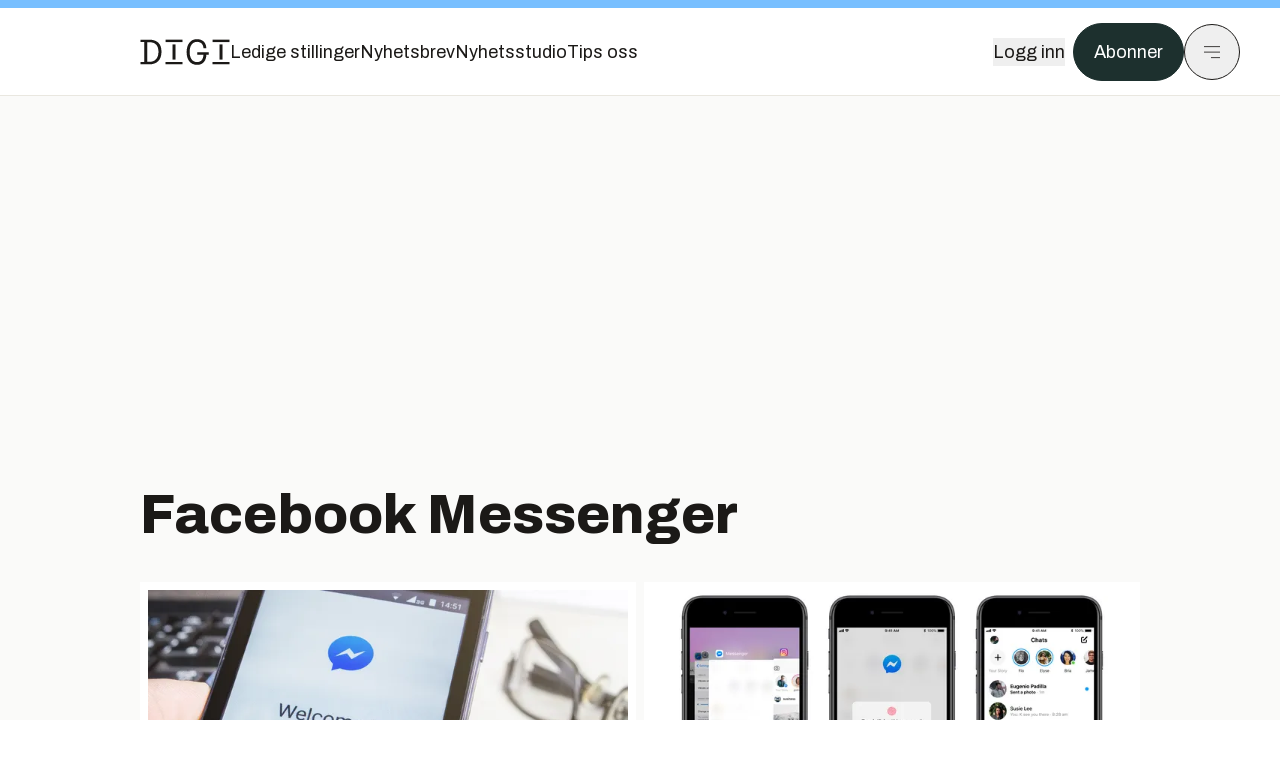

--- FILE ---
content_type: text/html; charset=utf-8
request_url: https://www.digi.no/emne/facebook-messenger
body_size: 23346
content:
<!DOCTYPE html><html lang="no" class="__variable_306099 __variable_c24e9b __variable_b824ef __variable_4ed8fb"><head><meta charSet="utf-8"/><meta name="viewport" content="width=device-width, initial-scale=1"/><link rel="preload" as="image" imageSrcSet="https://images.gfx.no/640x360/1853/1853627/1200045994.jpg 1x, https://images.gfx.no/1280x720/1853/1853627/1200045994.jpg 2x"/><link rel="stylesheet" href="https://assets.gfx.no/digi-frontend/_next/static/css/2cfbe3f2c808b1a4.css" data-precedence="next"/><link rel="stylesheet" href="https://assets.gfx.no/digi-frontend/_next/static/css/e00b80bec16a0110.css" data-precedence="next"/><link rel="preload" as="script" fetchPriority="low" href="https://assets.gfx.no/digi-frontend/_next/static/chunks/webpack-aa8877164e267654.js"/><script src="https://assets.gfx.no/digi-frontend/_next/static/chunks/87c73c54-e2916cb38764b201.js" async=""></script><script src="https://assets.gfx.no/digi-frontend/_next/static/chunks/8497-b7e636e1fdbd4725.js" async=""></script><script src="https://assets.gfx.no/digi-frontend/_next/static/chunks/main-app-b89ac5e2232a931f.js" async=""></script><script src="https://assets.gfx.no/digi-frontend/_next/static/chunks/6078-22c1e13e246713ba.js" async=""></script><script src="https://assets.gfx.no/digi-frontend/_next/static/chunks/5900-3e989345b39c37fc.js" async=""></script><script src="https://assets.gfx.no/digi-frontend/_next/static/chunks/3404-05c51009e862dfc9.js" async=""></script><script src="https://assets.gfx.no/digi-frontend/_next/static/chunks/4425-1b144524d1ada624.js" async=""></script><script src="https://assets.gfx.no/digi-frontend/_next/static/chunks/4610-f7d41d0c729d1a89.js" async=""></script><script src="https://assets.gfx.no/digi-frontend/_next/static/chunks/app/(main)/(editorial)/layout-26261c6ccc6ccbf1.js" async=""></script><script src="https://assets.gfx.no/digi-frontend/_next/static/chunks/133-66620f5565f76f04.js" async=""></script><script src="https://assets.gfx.no/digi-frontend/_next/static/chunks/1847-7c6b3a3ceab8fbde.js" async=""></script><script src="https://assets.gfx.no/digi-frontend/_next/static/chunks/8006-cca2bc74cd54f8bb.js" async=""></script><script src="https://assets.gfx.no/digi-frontend/_next/static/chunks/2329-ddba2490236446c7.js" async=""></script><script src="https://assets.gfx.no/digi-frontend/_next/static/chunks/app/(main)/(editorial)/emne/%5Bslug%5D/page-0ea8db7cbda28874.js" async=""></script><script src="https://assets.gfx.no/digi-frontend/_next/static/chunks/app/(main)/layout-0a0691ba7da97e33.js" async=""></script><script src="https://assets.gfx.no/digi-frontend/_next/static/chunks/app/(special)/layout-334e2ceb1111bcbe.js" async=""></script><script src="https://assets.gfx.no/digi-frontend/_next/static/chunks/app/(main)/not-found-6175c03e45e6322c.js" async=""></script><script id="ebx" async="" src="https://applets.ebxcdn.com/ebx.js"></script><link rel="preload" href="https://cmp.digi.no/unified/wrapperMessagingWithoutDetection.js" as="script"/><link rel="preload" href="https://securepubads.g.doubleclick.net/tag/js/gpt.js" as="script"/><link rel="preload" href="https://code.piano.io/api/tinypass.min.js" as="script"/><link rel="preload" href="https://cdn.cxense.com/cx.js" as="script"/><link rel="preload" href="https://tag.aticdn.net/piano-analytics.js" as="script"/><meta name="next-size-adjust" content=""/><meta name="theme-color" content="#2B2B2B"/><title>Facebook Messenger - Digi.no</title><meta name="description" content="IT-bransjens nettavis"/><link rel="manifest" href="/_neste/manifest.json"/><link rel="alternate" type="application/rss+xml" href="https://www.digi.no/rss"/><meta property="og:title" content="Facebook Messenger - Digi.no"/><meta property="og:description" content="IT-bransjens nettavis"/><meta property="og:site_name" content="Digi.no"/><meta name="twitter:card" content="summary"/><meta name="twitter:site" content="@digi_no"/><meta name="twitter:title" content="Facebook Messenger - Digi.no"/><meta name="twitter:description" content="IT-bransjens nettavis"/><link rel="icon" href="/_neste/favicon.ico"/><link rel="apple-touch-icon" href="/_neste/apple-touch-icon.png"/><meta name="sentry-trace" content="6a4df0aba255008d60c9bf5108849797-025e257e0f5db0d8-0"/><meta name="baggage" content="sentry-environment=production,sentry-release=Z09-IwUMlodQxTM4hIaZh,sentry-public_key=37d7522f7c67460abdca31cab9ed4c60,sentry-trace_id=6a4df0aba255008d60c9bf5108849797,sentry-sampled=false"/><script src="https://assets.gfx.no/digi-frontend/_next/static/chunks/polyfills-42372ed130431b0a.js" noModule=""></script></head><body><div hidden=""><!--$--><!--/$--></div><script>((a,b,c,d,e,f,g,h)=>{let i=document.documentElement,j=["light","dark"];function k(b){var c;(Array.isArray(a)?a:[a]).forEach(a=>{let c="class"===a,d=c&&f?e.map(a=>f[a]||a):e;c?(i.classList.remove(...d),i.classList.add(f&&f[b]?f[b]:b)):i.setAttribute(a,b)}),c=b,h&&j.includes(c)&&(i.style.colorScheme=c)}if(d)k(d);else try{let a=localStorage.getItem(b)||c,d=g&&"system"===a?window.matchMedia("(prefers-color-scheme: dark)").matches?"dark":"light":a;k(d)}catch(a){}})("class","theme","system",null,["light","dark"],null,true,true)</script><script>(self.__next_s=self.__next_s||[]).push([0,{"children":"\n          'use strict'\n          function _typeof(t) {\n            return (_typeof =\n              'function' == typeof Symbol && 'symbol' == typeof Symbol.iterator\n              ? function (t) {\n                return typeof t\n              }\n              : function (t) {\n                return t && 'function' == typeof Symbol && t.constructor === Symbol && t !== Symbol.prototype\n                ? 'symbol'\n                : typeof t\n              })(t)\n            }\n            !(function () {\n              var t = function () {\n                var t,\n                e,\n                o = [],\n                n = window,\n                r = n\n                for (; r; ) {\n                  try {\n                    if (r.frames.__tcfapiLocator) {\n                      t = r\n                      break\n                    }\n                  } catch (t) {}\n                  if (r === n.top) break\n                  r = r.parent\n                }\n                t ||\n                (!(function t() {\n                  var e = n.document,\n                  o = !!n.frames.__tcfapiLocator\n                  if (!o)\n                  if (e.body) {\n                    var r = e.createElement('iframe')\n                    ;(r.style.cssText = 'display:none'), (r.name = '__tcfapiLocator'), e.body.appendChild(r)\n                  } else setTimeout(t, 5)\n                  return !o\n                })(),\n                (n.__tcfapi = function () {\n                  for (var t = arguments.length, n = new Array(t), r = 0; r < t; r++) n[r] = arguments[r]\n                  if (!n.length) return o\n                  'setGdprApplies' === n[0]\n                  ? n.length > 3 &&\n                  2 === parseInt(n[1], 10) &&\n                  'boolean' == typeof n[3] &&\n                  ((e = n[3]), 'function' == typeof n[2] && n[2]('set', !0))\n                  : 'ping' === n[0]\n                  ? 'function' == typeof n[2] && n[2]({ gdprApplies: e, cmpLoaded: !1, cmpStatus: 'stub' })\n                  : o.push(n)\n                }),\n                n.addEventListener(\n                  'message',\n                  function (t) {\n                    var e = 'string' == typeof t.data,\n                    o = {}\n                    if (e)\n                    try {\n                  o = JSON.parse(t.data)\n                } catch (t) {}\n                else o = t.data\n                var n = 'object' === _typeof(o) && null !== o ? o.__tcfapiCall : null\n                n &&\n                window.__tcfapi(\n                  n.command,\n                  n.version,\n                  function (o, r) {\n                    var a = { __tcfapiReturn: { returnValue: o, success: r, callId: n.callId } }\n                    t && t.source && t.source.postMessage && t.source.postMessage(e ? JSON.stringify(a) : a, '*')\n                  },\n                  n.parameter\n                  )\n                },\n                !1\n                ))\n              }\n              'undefined' != typeof module ? (module.exports = t) : t()\n            })()        \n            ","id":"sourcepoint-init"}])</script><script>(self.__next_s=self.__next_s||[]).push([0,{"children":"\n          window._sp_queue = []\n          window._sp_ = {\n            config: {\n              accountId: 1952,\n              baseEndpoint: 'https://cmp.digi.no',\n              propertyHref: 'https://www.digi.no',\n              \n              \n              \n              gdpr: {},\n              events: {},\n            },\n          }\n          ","id":"sourcepoint-config"}])</script><header class="relative w-full h-20 sm:h-24 z-[60] print:hidden"><div class="w-full fixed top-0 z-30 h-20 sm:h-24 border-t-8 border-t-site-brand-darker border-b border-b-brandNeutral-100 dark:border-b-brandStone-700 text-brandNeutral-900 dark:text-brandNeutral-100 bg-white dark:bg-brandNeutral-900"><nav class="fixed top-0 right-0 h-[100dvh] transform transition-transform duration-300 ease-in-out z-40 w-full sm:w-[500px] print:hidden mt-2 bg-site-brand dark:bg-brandStone-800 text-brandNeutral-900 dark:text-brandNeutral-100 translate-x-full"><div class="p-4 pb-10 lg:p-10 pt-0 mt-24 sm:mt-28 flex flex-col gap-10 overflow-y-auto no-scrollbar h-[calc(100dvh-6rem-0.5rem)] sm:h-[calc(100dvh-7rem-0.5rem)]"><form class="w-full" action="/sok"><div class="relative w-full"><input type="search" placeholder="Søk" class="w-full h-14 pl-4 pr-10 text-base border outline-none transition-colors mt-px border-black dark:border-brandNeutral-100 bg-site-brand dark:dark:bg-brandStone-800 text-brandNeutral-900 dark:text-brandNeutral-100 placeholder:text-brandNeutral-900 dark:placeholder:text-brandNeutral-100 hover:shadow-[0_0_0_1px_black] dark:hover:shadow-[0_0_0_1px_#E9E7E0] focus:shadow-[0_0_0_1px_black] dark:focus:shadow-[0_0_0_1px_#E9E7E0]" name="query"/><button type="submit" title="Søk" class="absolute inset-y-0 right-3 flex items-center justify-center"><svg class="w-6 h-6"><use href="/_next/static/svg-assets/sprite.62b548cb69b6977dc9ebc70fd7d8699d.svg#magnifying-glass"></use></svg></button><input type="hidden" name="sortBy" value="date"/></div></form><div class="flex xl:hidden flex-col gap-6 text-xl font-light"><a href="https://tekjobb.no/?utm_source=digi.no&amp;utm_medium=menu" class="hover:underline"><span class="relative inline-block">Ledige stillinger</span></a><a href="https://abonnement.tumedia.no/nyhetsbrev?utm_source=digi.no&amp;utm_medium=menu" class="hover:underline"><span class="relative inline-block">Nyhetsbrev</span></a><a class="hover:underline" href="/nyhetsstudio"><span class="relative inline-block">Nyhetsstudio</span></a><a class="hover:underline" href="mailto:tips@digi.no"><span class="relative inline-block">Tips oss</span></a></div><div class="border-t border-brandNeutral-900 dark:border-brandNeutral-100" data-orientation="vertical"><div data-state="closed" data-orientation="vertical" class="border-b border-brandNeutral-900 dark:border-brandNeutral-100"><h3 data-orientation="vertical" data-state="closed" class="flex"><button type="button" aria-controls="radix-_R_9h6braivb_" aria-expanded="false" data-state="closed" data-orientation="vertical" id="radix-_R_1h6braivb_" class="flex flex-1 items-center justify-between py-4 font-medium transition-all hover:underline [&amp;[data-state=open]&gt;svg]:rotate-180 font-mono text-xs" data-radix-collection-item="">Nyheter<svg xmlns="http://www.w3.org/2000/svg" width="24" height="24" viewBox="0 0 24 24" fill="none" stroke="currentColor" stroke-width="2" stroke-linecap="round" stroke-linejoin="round" class="lucide lucide-chevron-down h-4 w-4 shrink-0 transition-transform duration-200"><path d="m6 9 6 6 6-6"></path></svg></button></h3><div data-state="closed" id="radix-_R_9h6braivb_" hidden="" role="region" aria-labelledby="radix-_R_1h6braivb_" data-orientation="vertical" class="overflow-hidden text-sm transition-all data-[state=closed]:animate-accordion-up data-[state=open]:animate-accordion-down" style="--radix-accordion-content-height:var(--radix-collapsible-content-height);--radix-accordion-content-width:var(--radix-collapsible-content-width)"></div></div><div data-state="closed" data-orientation="vertical" class="border-b border-brandNeutral-900 dark:border-brandNeutral-100"><h3 data-orientation="vertical" data-state="closed" class="flex"><button type="button" aria-controls="radix-_R_ah6braivb_" aria-expanded="false" data-state="closed" data-orientation="vertical" id="radix-_R_2h6braivb_" class="flex flex-1 items-center justify-between py-4 font-medium transition-all hover:underline [&amp;[data-state=open]&gt;svg]:rotate-180 font-mono text-xs" data-radix-collection-item="">Meninger<svg xmlns="http://www.w3.org/2000/svg" width="24" height="24" viewBox="0 0 24 24" fill="none" stroke="currentColor" stroke-width="2" stroke-linecap="round" stroke-linejoin="round" class="lucide lucide-chevron-down h-4 w-4 shrink-0 transition-transform duration-200"><path d="m6 9 6 6 6-6"></path></svg></button></h3><div data-state="closed" id="radix-_R_ah6braivb_" hidden="" role="region" aria-labelledby="radix-_R_2h6braivb_" data-orientation="vertical" class="overflow-hidden text-sm transition-all data-[state=closed]:animate-accordion-up data-[state=open]:animate-accordion-down" style="--radix-accordion-content-height:var(--radix-collapsible-content-height);--radix-accordion-content-width:var(--radix-collapsible-content-width)"></div></div><div data-state="closed" data-orientation="vertical" class="border-b border-brandNeutral-900 dark:border-brandNeutral-100"><h3 data-orientation="vertical" data-state="closed" class="flex"><button type="button" aria-controls="radix-_R_bh6braivb_" aria-expanded="false" data-state="closed" data-orientation="vertical" id="radix-_R_3h6braivb_" class="flex flex-1 items-center justify-between py-4 font-medium transition-all hover:underline [&amp;[data-state=open]&gt;svg]:rotate-180 font-mono text-xs" data-radix-collection-item="">Tjenester<svg xmlns="http://www.w3.org/2000/svg" width="24" height="24" viewBox="0 0 24 24" fill="none" stroke="currentColor" stroke-width="2" stroke-linecap="round" stroke-linejoin="round" class="lucide lucide-chevron-down h-4 w-4 shrink-0 transition-transform duration-200"><path d="m6 9 6 6 6-6"></path></svg></button></h3><div data-state="closed" id="radix-_R_bh6braivb_" hidden="" role="region" aria-labelledby="radix-_R_3h6braivb_" data-orientation="vertical" class="overflow-hidden text-sm transition-all data-[state=closed]:animate-accordion-up data-[state=open]:animate-accordion-down" style="--radix-accordion-content-height:var(--radix-collapsible-content-height);--radix-accordion-content-width:var(--radix-collapsible-content-width)"></div></div><div data-state="closed" data-orientation="vertical" class="border-b border-brandNeutral-900 dark:border-brandNeutral-100"><h3 data-orientation="vertical" data-state="closed" class="flex"><button type="button" aria-controls="radix-_R_ch6braivb_" aria-expanded="false" data-state="closed" data-orientation="vertical" id="radix-_R_4h6braivb_" class="flex flex-1 items-center justify-between py-4 font-medium transition-all hover:underline [&amp;[data-state=open]&gt;svg]:rotate-180 font-mono text-xs" data-radix-collection-item="">Info og kontakt<svg xmlns="http://www.w3.org/2000/svg" width="24" height="24" viewBox="0 0 24 24" fill="none" stroke="currentColor" stroke-width="2" stroke-linecap="round" stroke-linejoin="round" class="lucide lucide-chevron-down h-4 w-4 shrink-0 transition-transform duration-200"><path d="m6 9 6 6 6-6"></path></svg></button></h3><div data-state="closed" id="radix-_R_ch6braivb_" hidden="" role="region" aria-labelledby="radix-_R_4h6braivb_" data-orientation="vertical" class="overflow-hidden text-sm transition-all data-[state=closed]:animate-accordion-up data-[state=open]:animate-accordion-down" style="--radix-accordion-content-height:var(--radix-collapsible-content-height);--radix-accordion-content-width:var(--radix-collapsible-content-width)"></div></div></div></div></nav><div class="absolute top-0 left-0 w-full"><div class="[@media(max-width:1032px)]:px-4 px-0 py-4 flex items-center mx-auto max-w-body-outer h-18 sm:h-22 sm:text-lg gap-16"><div class="z-40"><a aria-label="Gå til forsiden" href="/"><div><svg class="w-[90px] h-[32px] print:invert"><use href="/_next/static/svg-assets/sprite.62b548cb69b6977dc9ebc70fd7d8699d.svg#digi-logo"></use></svg></div></a></div><div class="h-8 gap-8 hidden xl:flex flex-wrap items-center"><a href="https://tekjobb.no/?utm_source=digi.no&amp;utm_medium=header" class="hover:underline relative inline-block"><span>Ledige stillinger</span></a><a href="https://abonnement.tumedia.no/nyhetsbrev?utm_source=digi.no&amp;utm_medium=header" class="hover:underline relative inline-block"><span>Nyhetsbrev</span></a><a href="/nyhetsstudio" class="hover:underline relative inline-block"><span>Nyhetsstudio</span></a><a href="mailto:tips@digi.no" class="hover:underline relative inline-block"><span>Tips oss</span></a></div><div class="flex items-center gap-2 z-40 absolute right-4 lg:right-10"><button class="hover:underline mr-2" aria-label="Logg inn"><span>Logg inn</span></button><a href="https://abonnement.tumedia.no/bestill?utm_source=digi.no&amp;utm_medium=header&amp;redirectUri=https://www.digi.no/emne/facebook-messenger" class="px-5 py-3 sm:py-3.5 text-white items-center text-sm sm:text-lg rounded-full transition-all border bg-brandTeal-900 border-brandTeal-900 hover:bg-transparent hover:text-brandNeutral-900 hover:border-brandNeutral-900 dark:bg-brandTeal-700 dark:border-brandTeal-700 dark:hover:text-white dark:hover:border-white">Abonner</a><button class="w-11 h-11 sm:w-14 sm:h-14 flex items-center justify-center rounded-full border border-solid border-brandNeutral-900 dark:border-brandNeutral-100" aria-label="Meny"><svg class="w-5 h-5"><use href="/_next/static/svg-assets/sprite.62b548cb69b6977dc9ebc70fd7d8699d.svg#menu"></use></svg></button></div></div></div></div></header><main class="bg-white dark:bg-brandNeutral-900 pb-6"><div class="bg-stone-50 dark:bg-stone-950 -mb-6 pb-6"><div class="max-w-body-outer mx-auto relative pb-8"><div class="page-ad mt-0 pt-4 hidden lg:flex lg:h-[320px]"> <div class="banner-inset"><div class="banner-wrapper"><div class="banner-content" id="brandBoardTop"></div></div></div></div><div class="relative"><div class="absolute -left-6 top-0 h-full -translate-x-full z-20"><div class="sticky right-0 top-24"><div class="page-ad hidden 2xl:flex"> <div class="banner-inset"><div class="banner-wrapper"><div class="banner-content" id="skyscraperLeft"></div></div></div></div><div class="page-ad hidden 2xl:flex"> <div class="banner-inset"><div class="banner-wrapper"><div class="banner-content" id="netBoardLeft"></div></div></div></div></div></div><div class="absolute -right-6 top-0 h-full translate-x-full z-20"><div class="sticky left-0 top-24"><div class="page-ad hidden 2xl:flex mt-4"> <div class="banner-inset"><div class="banner-wrapper"><div class="banner-content" id="skyscraperRight"></div></div></div></div><div class="page-ad hidden 2xl:flex mt-4"> <div class="banner-inset"><div class="banner-wrapper"><div class="banner-content" id="netBoardRight"></div></div></div></div></div></div><h1 class="text-3.25xl sm:text-5.5xl leading-tight font-extrabold mb-2 pt-8 sm:pt-12 px-4 lg:px-0">Facebook Messenger</h1><div class="px-4 lg:px-0"></div><div class="grid grid-cols-6 gap-2 my-8"><a class="h-full w-full flex flex-col relative col-span-6 group bg-white dark:bg-brandNeutral-900 p-2 sm:col-span-3" href="/artikler/facebook-messenger-er-ustabil-over-store-deler-av-verden/504097"><div class="overflow-hidden w-full z-10 relative h-fit md:col-span-6"><img width="640" height="360" class=" transition-transform duration-700 ease-in-out group-hover:scale-[1.02] will-change-transform" src="https://images.gfx.no/640x360/1923/1923790/fbm_412591087.jpg" srcSet="https://images.gfx.no/640x360/1923/1923790/fbm_412591087.jpg 1x, https://images.gfx.no/1280x720/1923/1923790/fbm_412591087.jpg 2x" alt="Facebook Messenger er ustabil over store deler av verden" loading="lazy"/></div><div class="w-full py-3 px-1 flex flex-col grow"><div class="flex-grow"><div class="font-bold h-fit lg:leading-tight group-hover:underline text-xl sm:text-3xl md:text-4xl"><h2>Facebook Messenger er ustabil over store deler av verden</h2></div></div></div></a><a class="h-full w-full flex flex-col relative col-span-6 group bg-white dark:bg-brandNeutral-900 p-2 sm:col-span-3" href="/artikler/messenger-med-nye-verktoy-for-personvern/496373"><div class="overflow-hidden w-full z-10 relative h-fit md:col-span-6"><img width="640" height="360" class=" transition-transform duration-700 ease-in-out group-hover:scale-[1.02] will-change-transform" src="https://images.gfx.no/640x360/2591/2591492/All%25203%2520-%2520Touch%2520ID.png" srcSet="https://images.gfx.no/640x360/2591/2591492/All%25203%2520-%2520Touch%2520ID.png 1x, https://images.gfx.no/1280x720/2591/2591492/All%25203%2520-%2520Touch%2520ID.png 2x" alt="Messenger med nye verktøy for personvern" loading="lazy"/></div><div class="w-full py-3 px-1 flex flex-col grow"><div class="flex-grow"><div class="font-bold h-fit lg:leading-tight group-hover:underline text-xl sm:text-3xl md:text-4xl"><h2>Messenger med nye verktøy for personvern</h2></div></div></div></a><a class="h-full w-full flex flex-col relative col-span-6 group bg-white dark:bg-brandNeutral-900 p-2 sm:col-span-2" href="/artikler/avis-facebook-skal-integrere-meldingstjenestene/456546"><div class="overflow-hidden w-full z-10 relative h-fit md:col-span-6"><img width="640" height="360" class=" transition-transform duration-700 ease-in-out group-hover:scale-[1.02] will-change-transform" src="https://images.gfx.no/640x360/2388/2388597/tcaf4fd5.jpg" srcSet="https://images.gfx.no/640x360/2388/2388597/tcaf4fd5.jpg 1x, https://images.gfx.no/1280x720/2388/2388597/tcaf4fd5.jpg 2x" alt="Avis: Facebook skal integrere meldingstjenestene" loading="lazy"/></div><div class="w-full py-3 px-1 flex flex-col grow"><div class="flex-grow"><div class="font-bold h-fit lg:leading-tight group-hover:underline text-xl sm:text-2xl md:text-3xl"><h2>Avis: Facebook skal integrere meldingstjenestene</h2></div></div></div></a><a class="h-full w-full flex flex-col relative col-span-6 group bg-white dark:bg-brandNeutral-900 p-2 sm:col-span-2" href="/artikler/facebook-messenger-lar-deg-kryptere-samtaler-dette-ma-du-gjore/358917"><div class="overflow-hidden w-full z-10 relative h-fit md:col-span-6"><img width="640" height="360" class=" transition-transform duration-700 ease-in-out group-hover:scale-[1.02] will-change-transform" src="https://images.gfx.no/640x360/1923/1923790/fbm_412591087.jpg" srcSet="https://images.gfx.no/640x360/1923/1923790/fbm_412591087.jpg 1x, https://images.gfx.no/1280x720/1923/1923790/fbm_412591087.jpg 2x" alt="Facebook Messenger lar deg kryptere samtaler - dette må du gjøre" loading="lazy"/></div><div class="w-full py-3 px-1 flex flex-col grow"><div class="flex-grow"><div class="font-bold h-fit lg:leading-tight group-hover:underline text-xl sm:text-2xl md:text-3xl"><h2>Facebook Messenger lar deg kryptere samtaler - dette må du gjøre</h2></div></div></div></a><a class="h-full w-full flex flex-col relative col-span-6 group bg-white dark:bg-brandNeutral-900 p-2 sm:col-span-2" href="/artikler/sarbarhet-gjorde-det-enkelt-a-kapre-facebook-chat/348401"><div class="overflow-hidden w-full z-10 relative h-fit md:col-span-6"><img width="640" height="360" class=" transition-transform duration-700 ease-in-out group-hover:scale-[1.02] will-change-transform" src="https://images.gfx.no/640x360/1880/1880178/fbm_412591087.jpg" srcSet="https://images.gfx.no/640x360/1880/1880178/fbm_412591087.jpg 1x, https://images.gfx.no/1280x720/1880/1880178/fbm_412591087.jpg 2x" alt="Sårbarhet gjorde det enkelt å kapre Facebook-chat" loading="lazy"/></div><div class="w-full py-3 px-1 flex flex-col grow"><div class="flex-grow"><div class="font-bold h-fit lg:leading-tight group-hover:underline text-xl sm:text-2xl md:text-3xl"><h2>Sårbarhet gjorde det enkelt å kapre Facebook-chat</h2></div></div></div></a><div class="col-span-6"><div class="page-ad"> <div class="banner-inset"><div class="banner-wrapper"><div class="banner-content" id="brandBoardBackfill-4"></div></div></div></div></div><a class="h-full w-full flex flex-col relative col-span-6 group bg-white dark:bg-brandNeutral-900 p-2 sm:col-span-3" href="/artikler/ogsa-microsoft-bygger-mer-intelligent-personlig-assistent/347924"><div class="overflow-hidden w-full z-10 relative h-fit md:col-span-6"><img width="640" height="360" class=" transition-transform duration-700 ease-in-out group-hover:scale-[1.02] will-change-transform" src="https://images.gfx.no/640x360/1879/1879182/COLOURBOX6515745.jpg" srcSet="https://images.gfx.no/640x360/1879/1879182/COLOURBOX6515745.jpg 1x, https://images.gfx.no/1280x720/1879/1879182/COLOURBOX6515745.jpg 2x" alt="Også Microsoft bygger mer intelligent, personlig assistent" loading="lazy"/></div><div class="w-full py-3 px-1 flex flex-col grow"><div class="flex-grow"><div class="font-bold h-fit lg:leading-tight group-hover:underline text-xl sm:text-3xl md:text-4xl"><h2>Også Microsoft bygger mer intelligent, personlig assistent</h2></div></div></div></a><a class="h-full w-full flex flex-col relative col-span-6 group bg-white dark:bg-brandNeutral-900 p-2 sm:col-span-3" href="/artikler/facebook-gir-microsoft-konkurranse-om-chatbot-ene/348104"><div class="overflow-hidden w-full z-10 relative h-fit md:col-span-6"><img width="640" height="360" class=" transition-transform duration-700 ease-in-out group-hover:scale-[1.02] will-change-transform" src="https://images.gfx.no/640x360/1879/1879482/facebookmessengerbotponcho.jpg" srcSet="https://images.gfx.no/640x360/1879/1879482/facebookmessengerbotponcho.jpg 1x, https://images.gfx.no/1280x720/1879/1879482/facebookmessengerbotponcho.jpg 2x" alt="Facebook gir Microsoft konkurranse om chatbot-ene" loading="lazy"/></div><div class="w-full py-3 px-1 flex flex-col grow"><div class="flex-grow"><div class="font-bold h-fit lg:leading-tight group-hover:underline text-xl sm:text-3xl md:text-4xl"><h2>Facebook gir Microsoft konkurranse om chatbot-ene</h2></div></div></div></a><a class="h-full w-full flex flex-col relative col-span-6 group bg-white dark:bg-brandNeutral-900 p-2 sm:col-span-2" href="/artikler/mobiloperatorene-vil-ta-tilbake-meldingsmarkedet/320597"><div class="overflow-hidden w-full z-10 relative h-fit md:col-span-6"><img width="640" height="360" class=" transition-transform duration-700 ease-in-out group-hover:scale-[1.02] will-change-transform" src="https://images.gfx.no/640x360/1853/1853893/mobilmelding16153006.jpg" srcSet="https://images.gfx.no/640x360/1853/1853893/mobilmelding16153006.jpg 1x, https://images.gfx.no/1280x720/1853/1853893/mobilmelding16153006.jpg 2x" alt="Mobiloperatørene vil ta tilbake meldingsmarkedet" loading="lazy"/></div><div class="w-full py-3 px-1 flex flex-col grow"><div class="flex-grow"><div class="font-bold h-fit lg:leading-tight group-hover:underline text-xl sm:text-2xl md:text-3xl"><h2>Mobiloperatørene vil ta tilbake meldingsmarkedet</h2></div></div></div></a><a class="h-full w-full flex flex-col relative col-span-6 group bg-white dark:bg-brandNeutral-900 p-2 sm:col-span-2" href="/artikler/windows-phone-store-brukes-stadig-mer-av-svindlere/320327"><div class="overflow-hidden w-full z-10 relative h-fit md:col-span-6"><img width="640" height="360" class=" transition-transform duration-700 ease-in-out group-hover:scale-[1.02] will-change-transform" src="https://images.gfx.no/640x360/1853/1853627/1200045994.jpg" srcSet="https://images.gfx.no/640x360/1853/1853627/1200045994.jpg 1x, https://images.gfx.no/1280x720/1853/1853627/1200045994.jpg 2x" alt="– Windows Phone Store brukes stadig mer av svindlere" loading="eager"/></div><div class="w-full py-3 px-1 flex flex-col grow"><div class="flex-grow"><div class="font-bold h-fit lg:leading-tight group-hover:underline text-xl sm:text-2xl md:text-3xl"><h2>– Windows Phone Store brukes stadig mer av svindlere</h2></div></div></div></a></div><div class="px-4 lg:px-0"></div></div><div class="page-ad"> <div class="banner-inset"><div class="banner-wrapper"><div class="banner-content" id="brandBoardBottom"></div></div></div></div></div></div><!--$--><!--/$--></main><footer class="bg-brandTeal-900 dark:bg-brandNeutral-950 text-white text-lg font-sans leading-snug py-10 px-4"><div class="max-w-body-outer mx-auto"><div class="flex items-center justify-between mb-8"><a class="text-site-color hover:underline mr-10" aria-label="Gå til forsiden" href="/"><svg class="text-site-brand-darker h-14 w-32"><use href="/_next/static/svg-assets/sprite.62b548cb69b6977dc9ebc70fd7d8699d.svg#digi-logo"></use></svg></a><a href="mailto:tips@digi.no" class="inline-flex items-center justify-center gap-2 rounded-full font-sans ring-offset-white transition-colors focus-visible:outline-none focus-visible:ring-2 focus-visible:ring-neutral-950 focus-visible:ring-offset-2 disabled:pointer-events-none disabled:opacity-50 [&amp;_svg]:pointer-events-none [&amp;_svg]:shrink-0 dark:ring-offset-neutral-950 dark:focus-visible:ring-neutral-300 border border-solid bg-transparent hover:bg-site-brand-darker dark:bg-brandNeutral-900 dark:text-white dark:border-brandNeutral-100 dark:hover:border-brandNeutral-900 dark:hover:text-brandNeutral-900 py-3 px-4 text-lg text-white border-white hover:border-site-brand-darker hover:text-black">Tips oss</a></div><div class="border-t border-white pt-6 grid gap-4 md:gap-6 md:grid-cols-3"><div><div><p class="text-xs text-white/80 mb-2 font-mono">Ansvarlig redaktør</p><p><a href="mailto:kristina@tumedia.no" class="hover:text-site-brand">Kristina Fritsvold Nilsen</a></p></div><div class="mt-8 mb-6"><p class="text-xs text-white/80 mt-4 mb-2 font-mono">Nyhetsredaktør</p><p><a href="mailto:tor@tu.no" class="hover:text-site-brand">Tor M. Nondal</a></p></div></div><div><ul class="space-y-4"><li><a class="hover:text-site-brand" href="/rss">RSS-feed forside</a></li><li><a href="https://www.facebook.com/www.digi.no" class="hover:text-site-brand" target="_blank" rel="noopener noreferrer" aria-label="Følg oss på facebook">Facebook</a></li><li><a href="https://www.linkedin.com/company/digi.no" class="hover:text-site-brand" target="_blank" rel="noopener noreferrer" aria-label="Følg oss på linkedin">Linkedin</a></li><li><a href="https://bsky.app/profile/digi.no" class="hover:text-site-brand" target="_blank" rel="noopener noreferrer" aria-label="Følg oss på bsky">Bsky</a></li></ul></div><div><ul class="space-y-4"><li><a href="https://abonnement.tumedia.no/nyhetsbrev?utm_source=digi.no&amp;utm_medium=footer" class="hover:text-site-brand">Nyhetsbrev</a></li><li><button class="cursor-pointer hover:text-site-brand">Samtykkeinnstillinger</button></li><li><a href="https://abonnement.tumedia.no/brukeravtale" class="hover:text-site-brand" target="_blank" rel="noopener noreferrer">Vilkår og bruksbetingelser</a></li><li><a href="https://www.tumedia.no/kunstig-intelligens" class="hover:text-site-brand" target="_blank" rel="noopener noreferrer">KI-retningslinjer</a></li></ul></div></div><p class="mt-8">All journalistikk er basert på<!-- --> <a href="https://presse.no/Etisk-regelverk/Vaer-Varsom-plakaten" class="underline hover:text-site-brand">Vær varsom-plakaten</a> <!-- -->og<!-- --> <a href="https://presse.no/Etisk-regelverk/Redaktoerplakaten" class="underline hover:text-site-brand">Redaktørplakaten</a></p><div class="mt-8 space-y-4 border-t border-white"><div data-orientation="vertical"><div data-state="closed" data-orientation="vertical" class="border-b"><h3 data-orientation="vertical" data-state="closed" class="flex"><button type="button" aria-controls="radix-_R_1cibraivb_" aria-expanded="false" data-state="closed" data-orientation="vertical" id="radix-_R_cibraivb_" class="flex flex-1 items-center justify-between py-4 font-medium transition-all [&amp;[data-state=open]&gt;svg]:rotate-180 hover:text-site-brand hover:no-underline" data-radix-collection-item="">Abonnement<svg xmlns="http://www.w3.org/2000/svg" width="24" height="24" viewBox="0 0 24 24" fill="none" stroke="currentColor" stroke-width="2" stroke-linecap="round" stroke-linejoin="round" class="lucide lucide-chevron-down h-4 w-4 shrink-0 transition-transform duration-200"><path d="m6 9 6 6 6-6"></path></svg></button></h3><div data-state="closed" id="radix-_R_1cibraivb_" hidden="" role="region" aria-labelledby="radix-_R_cibraivb_" data-orientation="vertical" class="overflow-hidden text-sm transition-all data-[state=closed]:animate-accordion-up data-[state=open]:animate-accordion-down" style="--radix-accordion-content-height:var(--radix-collapsible-content-height);--radix-accordion-content-width:var(--radix-collapsible-content-width)"></div></div><div data-state="closed" data-orientation="vertical" class="border-b"><h3 data-orientation="vertical" data-state="closed" class="flex"><button type="button" aria-controls="radix-_R_1kibraivb_" aria-expanded="false" data-state="closed" data-orientation="vertical" id="radix-_R_kibraivb_" class="flex flex-1 items-center justify-between py-4 font-medium transition-all [&amp;[data-state=open]&gt;svg]:rotate-180 hover:text-site-brand hover:no-underline" data-radix-collection-item="">Kontakt<svg xmlns="http://www.w3.org/2000/svg" width="24" height="24" viewBox="0 0 24 24" fill="none" stroke="currentColor" stroke-width="2" stroke-linecap="round" stroke-linejoin="round" class="lucide lucide-chevron-down h-4 w-4 shrink-0 transition-transform duration-200"><path d="m6 9 6 6 6-6"></path></svg></button></h3><div data-state="closed" id="radix-_R_1kibraivb_" hidden="" role="region" aria-labelledby="radix-_R_kibraivb_" data-orientation="vertical" class="overflow-hidden text-sm transition-all data-[state=closed]:animate-accordion-up data-[state=open]:animate-accordion-down" style="--radix-accordion-content-height:var(--radix-collapsible-content-height);--radix-accordion-content-width:var(--radix-collapsible-content-width)"></div></div></div></div><div class="mt-10 md:pb-6 text-sm text-white flex justify-between items-center flex-wrap gap-8"><p>© 1995-<!-- -->2026<!-- --> <a href="https://www.tumedia.no/?utm_source=digi.no&amp;utm_medium=footer" class="underline font-semibold hover:text-site-brand">Teknisk Ukeblad Media AS</a></p><svg class="w-32 h-7"><use href="/_next/static/svg-assets/sprite.62b548cb69b6977dc9ebc70fd7d8699d.svg#tumedia-logo"></use></svg></div></div></footer><div id="piano-experience-bottom" class="sticky bottom-0 left-0 z-50 w-full"></div><noscript><img height="1" width="1" style="display:none" alt="" src="https://px.ads.linkedin.com/collect/?pid=5419809&amp;fmt=gif"/></noscript><script src="https://assets.gfx.no/digi-frontend/_next/static/chunks/webpack-aa8877164e267654.js" id="_R_" async=""></script><script>(self.__next_f=self.__next_f||[]).push([0])</script><script>self.__next_f.push([1,"1:\"$Sreact.fragment\"\n2:I[85341,[],\"\"]\n3:I[90025,[],\"\"]\n7:I[15104,[],\"OutletBoundary\"]\n9:I[94777,[],\"AsyncMetadataOutlet\"]\nb:I[15104,[],\"ViewportBoundary\"]\nd:I[15104,[],\"MetadataBoundary\"]\ne:\"$Sreact.suspense\"\n10:I[34431,[],\"\"]\n11:I[6059,[\"6078\",\"static/chunks/6078-22c1e13e246713ba.js\",\"5900\",\"static/chunks/5900-3e989345b39c37fc.js\",\"3404\",\"static/chunks/3404-05c51009e862dfc9.js\",\"4425\",\"static/chunks/4425-1b144524d1ada624.js\",\"4610\",\"static/chunks/4610-f7d41d0c729d1a89.js\",\"4463\",\"static/chunks/app/(main)/(editorial)/layout-26261c6ccc6ccbf1.js\"],\"default\"]\n12:I[19664,[\"6078\",\"static/chunks/6078-22c1e13e246713ba.js\",\"5900\",\"static/chunks/5900-3e989345b39c37fc.js\",\"133\",\"static/chunks/133-66620f5565f76f04.js\",\"4610\",\"static/chunks/4610-f7d41d0c729d1a89.js\",\"1847\",\"static/chunks/1847-7c6b3a3ceab8fbde.js\",\"8006\",\"static/chunks/8006-cca2bc74cd54f8bb.js\",\"2329\",\"static/chunks/2329-ddba2490236446c7.js\",\"6794\",\"static/chunks/app/(main)/(editorial)/emne/%5Bslug%5D/page-0ea8db7cbda28874.js\"],\"\"]\n13:I[86144,[\"6078\",\"static/chunks/6078-22c1e13e246713ba.js\",\"5900\",\"static/chunks/5900-3e989345b39c37fc.js\",\"3404\",\"static/chunks/3404-05c51009e862dfc9.js\",\"4425\",\"static/chunks/4425-1b144524d1ada624.js\",\"4610\",\"static/chunks/4610-f7d41d0c729d1a89.js\",\"4463\",\"static/chunks/app/(main)/(editorial)/layout-26261c6ccc6ccbf1.js\"],\"default\"]\n18:I[62600,[\"6078\",\"static/chunks/6078-22c1e13e246713ba.js\",\"5900\",\"static/chunks/5900-3e989345b39c37fc.js\",\"3404\",\"static/chunks/3404-05c51009e862dfc9.js\",\"4425\",\"static/chunks/4425-1b144524d1ada624.js\",\"4610\",\"static/chunks/4610-f7d41d0c729d1a89.js\",\"4463\",\"static/chunks/app/(main)/(editorial)/layout-26261c6ccc6ccbf1.js\"],\"Accordion\"]\n19:I[62600,[\"6078\",\"static/chunks/6078-22c1e13e246713ba.js\",\"5900\",\"static/chunks/5900-3e989345b39c37fc.js\",\"3404\",\"static/chunks/3404-05c51009e862dfc9.js\",\"4425\",\"static/chunks/4425-1b144524d1ada624.js\",\"4610\",\"static/chunks/4610-f7d41d0c729d1a89.js\",\"4463\",\"static/chunks/app/(main)/(editorial)/layout-26261c6ccc6ccbf1.js\"],\"AccordionItem\"]\n1a:I[62600,[\"6078\",\"static/c"])</script><script>self.__next_f.push([1,"hunks/6078-22c1e13e246713ba.js\",\"5900\",\"static/chunks/5900-3e989345b39c37fc.js\",\"3404\",\"static/chunks/3404-05c51009e862dfc9.js\",\"4425\",\"static/chunks/4425-1b144524d1ada624.js\",\"4610\",\"static/chunks/4610-f7d41d0c729d1a89.js\",\"4463\",\"static/chunks/app/(main)/(editorial)/layout-26261c6ccc6ccbf1.js\"],\"AccordionTrigger\"]\n1b:I[62600,[\"6078\",\"static/chunks/6078-22c1e13e246713ba.js\",\"5900\",\"static/chunks/5900-3e989345b39c37fc.js\",\"3404\",\"static/chunks/3404-05c51009e862dfc9.js\",\"4425\",\"static/chunks/4425-1b144524d1ada624.js\",\"4610\",\"static/chunks/4610-f7d41d0c729d1a89.js\",\"4463\",\"static/chunks/app/(main)/(editorial)/layout-26261c6ccc6ccbf1.js\"],\"AccordionContent\"]\n:HL[\"https://assets.gfx.no/digi-frontend/_next/static/media/1ba43d6e87cdedbe-s.p.woff2\",\"font\",{\"crossOrigin\":\"\",\"type\":\"font/woff2\"}]\n:HL[\"https://assets.gfx.no/digi-frontend/_next/static/media/23d669af23d19c95-s.p.woff2\",\"font\",{\"crossOrigin\":\"\",\"type\":\"font/woff2\"}]\n:HL[\"https://assets.gfx.no/digi-frontend/_next/static/media/2d4bf1e02d38929b-s.p.woff2\",\"font\",{\"crossOrigin\":\"\",\"type\":\"font/woff2\"}]\n:HL[\"https://assets.gfx.no/digi-frontend/_next/static/media/665e920483964785.p.woff2\",\"font\",{\"crossOrigin\":\"\",\"type\":\"font/woff2\"}]\n:HL[\"https://assets.gfx.no/digi-frontend/_next/static/css/2cfbe3f2c808b1a4.css\",\"style\"]\n:HL[\"https://assets.gfx.no/digi-frontend/_next/static/css/e00b80bec16a0110.css\",\"style\"]\n"])</script><script>self.__next_f.push([1,"0:{\"P\":null,\"b\":\"Z09-IwUMlodQxTM4hIaZh\",\"p\":\"https://assets.gfx.no/digi-frontend\",\"c\":[\"\",\"emne\",\"facebook-messenger\"],\"i\":false,\"f\":[[[\"\",{\"children\":[\"(main)\",{\"children\":[\"(editorial)\",{\"children\":[\"emne\",{\"children\":[[\"slug\",\"facebook-messenger\",\"d\"],{\"children\":[\"__PAGE__\",{}]}]}]}]},\"$undefined\",\"$undefined\",true]}],[\"\",[\"$\",\"$1\",\"c\",{\"children\":[null,[\"$\",\"$L2\",null,{\"parallelRouterKey\":\"children\",\"error\":\"$undefined\",\"errorStyles\":\"$undefined\",\"errorScripts\":\"$undefined\",\"template\":[\"$\",\"$L3\",null,{}],\"templateStyles\":\"$undefined\",\"templateScripts\":\"$undefined\",\"notFound\":[[[\"$\",\"title\",null,{\"children\":\"404: This page could not be found.\"}],[\"$\",\"div\",null,{\"style\":{\"fontFamily\":\"system-ui,\\\"Segoe UI\\\",Roboto,Helvetica,Arial,sans-serif,\\\"Apple Color Emoji\\\",\\\"Segoe UI Emoji\\\"\",\"height\":\"100vh\",\"textAlign\":\"center\",\"display\":\"flex\",\"flexDirection\":\"column\",\"alignItems\":\"center\",\"justifyContent\":\"center\"},\"children\":[\"$\",\"div\",null,{\"children\":[[\"$\",\"style\",null,{\"dangerouslySetInnerHTML\":{\"__html\":\"body{color:#000;background:#fff;margin:0}.next-error-h1{border-right:1px solid rgba(0,0,0,.3)}@media (prefers-color-scheme:dark){body{color:#fff;background:#000}.next-error-h1{border-right:1px solid rgba(255,255,255,.3)}}\"}}],[\"$\",\"h1\",null,{\"className\":\"next-error-h1\",\"style\":{\"display\":\"inline-block\",\"margin\":\"0 20px 0 0\",\"padding\":\"0 23px 0 0\",\"fontSize\":24,\"fontWeight\":500,\"verticalAlign\":\"top\",\"lineHeight\":\"49px\"},\"children\":404}],[\"$\",\"div\",null,{\"style\":{\"display\":\"inline-block\"},\"children\":[\"$\",\"h2\",null,{\"style\":{\"fontSize\":14,\"fontWeight\":400,\"lineHeight\":\"49px\",\"margin\":0},\"children\":\"This page could not be found.\"}]}]]}]}]],[]],\"forbidden\":\"$undefined\",\"unauthorized\":\"$undefined\"}]]}],{\"children\":[\"(main)\",[\"$\",\"$1\",\"c\",{\"children\":[[[\"$\",\"link\",\"0\",{\"rel\":\"stylesheet\",\"href\":\"https://assets.gfx.no/digi-frontend/_next/static/css/2cfbe3f2c808b1a4.css\",\"precedence\":\"next\",\"crossOrigin\":\"$undefined\",\"nonce\":\"$undefined\"}],[\"$\",\"link\",\"1\",{\"rel\":\"stylesheet\",\"href\":\"https://assets.gfx.no/digi-frontend/_next/static/css/e00b80bec16a0110.css\",\"precedence\":\"next\",\"crossOrigin\":\"$undefined\",\"nonce\":\"$undefined\"}]],\"$L4\"]}],{\"children\":[\"(editorial)\",[\"$\",\"$1\",\"c\",{\"children\":[null,\"$L5\"]}],{\"children\":[\"emne\",[\"$\",\"$1\",\"c\",{\"children\":[null,[\"$\",\"$L2\",null,{\"parallelRouterKey\":\"children\",\"error\":\"$undefined\",\"errorStyles\":\"$undefined\",\"errorScripts\":\"$undefined\",\"template\":[\"$\",\"$L3\",null,{}],\"templateStyles\":\"$undefined\",\"templateScripts\":\"$undefined\",\"notFound\":\"$undefined\",\"forbidden\":\"$undefined\",\"unauthorized\":\"$undefined\"}]]}],{\"children\":[[\"slug\",\"facebook-messenger\",\"d\"],[\"$\",\"$1\",\"c\",{\"children\":[null,[\"$\",\"$L2\",null,{\"parallelRouterKey\":\"children\",\"error\":\"$undefined\",\"errorStyles\":\"$undefined\",\"errorScripts\":\"$undefined\",\"template\":[\"$\",\"$L3\",null,{}],\"templateStyles\":\"$undefined\",\"templateScripts\":\"$undefined\",\"notFound\":\"$undefined\",\"forbidden\":\"$undefined\",\"unauthorized\":\"$undefined\"}]]}],{\"children\":[\"__PAGE__\",[\"$\",\"$1\",\"c\",{\"children\":[\"$L6\",null,[\"$\",\"$L7\",null,{\"children\":[\"$L8\",[\"$\",\"$L9\",null,{\"promise\":\"$@a\"}]]}]]}],{},null,false]},null,false]},null,false]},null,false]},null,false]},null,false],[\"$\",\"$1\",\"h\",{\"children\":[null,[[\"$\",\"$Lb\",null,{\"children\":\"$Lc\"}],[\"$\",\"meta\",null,{\"name\":\"next-size-adjust\",\"content\":\"\"}]],[\"$\",\"$Ld\",null,{\"children\":[\"$\",\"div\",null,{\"hidden\":true,\"children\":[\"$\",\"$e\",null,{\"fallback\":null,\"children\":\"$Lf\"}]}]}]]}],false]],\"m\":\"$undefined\",\"G\":[\"$10\",[]],\"s\":false,\"S\":false}\n"])</script><script>self.__next_f.push([1,"5:[[\"$\",\"$L11\",null,{\"links\":[{\"heading\":\"Nyheter\",\"links\":[{\"title\":\"Telekom\",\"url\":\"/emne/telekom\"},{\"title\":\"Sikkerhet\",\"url\":\"/emne/sikkerhet\"},{\"title\":\"Digitalisering og offentlig IT\",\"url\":\"/emne/digitalisering-og-offentlig-it\"},{\"title\":\"IT-Bransjen\",\"url\":\"/emne/it-bransjen\"},{\"title\":\"Kunstig intelligens\",\"url\":\"/emne/kunstig-intelligens\"},{\"title\":\"Juss og samfunn\",\"url\":\"/emne/juss-og-samfunn\"}]},{\"heading\":\"Meninger\",\"links\":[{\"title\":\"Debatt\",\"url\":\"/emne/debatt\"},{\"title\":\"Kommentar\",\"url\":\"/emne/kommentar\"}]}],\"user\":null}],false,[\"$\",\"main\",null,{\"className\":\"bg-white dark:bg-brandNeutral-900 pb-6\",\"children\":[\"$\",\"$L2\",null,{\"parallelRouterKey\":\"children\",\"error\":\"$undefined\",\"errorStyles\":\"$undefined\",\"errorScripts\":\"$undefined\",\"template\":[\"$\",\"$L3\",null,{}],\"templateStyles\":\"$undefined\",\"templateScripts\":\"$undefined\",\"notFound\":\"$undefined\",\"forbidden\":\"$undefined\",\"unauthorized\":\"$undefined\"}]}],[\"$\",\"footer\",null,{\"className\":\"bg-brandTeal-900 dark:bg-brandNeutral-950 text-white text-lg font-sans leading-snug py-10 px-4\",\"children\":[\"$\",\"div\",null,{\"className\":\"max-w-body-outer mx-auto\",\"children\":[[\"$\",\"div\",null,{\"className\":\"flex items-center justify-between mb-8\",\"children\":[[\"$\",\"$L12\",null,{\"className\":\"text-site-color hover:underline mr-10\",\"href\":\"/\",\"aria-label\":\"Gå til forsiden\",\"children\":[\"$\",\"svg\",null,{\"className\":\"text-site-brand-darker h-14 w-32\",\"children\":[\"$\",\"use\",null,{\"href\":\"/_next/static/svg-assets/sprite.62b548cb69b6977dc9ebc70fd7d8699d.svg#digi-logo\"}]}]}],[\"$\",\"a\",null,{\"href\":\"mailto:tips@digi.no\",\"children\":\"Tips oss\",\"className\":\"inline-flex items-center justify-center gap-2 rounded-full font-sans ring-offset-white transition-colors focus-visible:outline-none focus-visible:ring-2 focus-visible:ring-neutral-950 focus-visible:ring-offset-2 disabled:pointer-events-none disabled:opacity-50 [\u0026_svg]:pointer-events-none [\u0026_svg]:shrink-0 dark:ring-offset-neutral-950 dark:focus-visible:ring-neutral-300 border border-solid bg-transparent hover:bg-site-brand-darker dark:bg-brandNeutral-900 dark:text-white dark:border-brandNeutral-100 dark:hover:border-brandNeutral-900 dark:hover:text-brandNeutral-900 py-3 px-4 text-lg text-white border-white hover:border-site-brand-darker hover:text-black\",\"ref\":null}]]}],[\"$\",\"div\",null,{\"className\":\"border-t border-white pt-6 grid gap-4 md:gap-6 md:grid-cols-3\",\"children\":[[\"$\",\"div\",null,{\"children\":[[\"$\",\"div\",null,{\"children\":[[\"$\",\"p\",null,{\"className\":\"text-xs text-white/80 mb-2 font-mono\",\"children\":\"Ansvarlig redaktør\"}],[\"$\",\"p\",null,{\"children\":[\"$\",\"a\",null,{\"href\":\"mailto:kristina@tumedia.no\",\"className\":\"hover:text-site-brand\",\"children\":\"Kristina Fritsvold Nilsen\"}]}]]}],[\"$\",\"div\",null,{\"className\":\"mt-8 mb-6\",\"children\":[[\"$\",\"p\",null,{\"className\":\"text-xs text-white/80 mt-4 mb-2 font-mono\",\"children\":\"Nyhetsredaktør\"}],[\"$\",\"p\",null,{\"children\":[\"$\",\"a\",null,{\"href\":\"mailto:tor@tu.no\",\"className\":\"hover:text-site-brand\",\"children\":\"Tor M. Nondal\"}]}]]}]]}],[\"$\",\"div\",null,{\"children\":[\"$\",\"ul\",null,{\"className\":\"space-y-4\",\"children\":[[\"$\",\"li\",null,{\"children\":[\"$\",\"$L12\",null,{\"href\":\"/rss\",\"className\":\"hover:text-site-brand\",\"children\":\"RSS-feed forside\"}]}],[[\"$\",\"li\",\"facebook\",{\"children\":[\"$\",\"a\",null,{\"href\":\"https://www.facebook.com/www.digi.no\",\"className\":\"hover:text-site-brand\",\"target\":\"_blank\",\"rel\":\"noopener noreferrer\",\"aria-label\":\"Følg oss på facebook\",\"children\":\"Facebook\"}]}],[\"$\",\"li\",\"linkedin\",{\"children\":[\"$\",\"a\",null,{\"href\":\"https://www.linkedin.com/company/digi.no\",\"className\":\"hover:text-site-brand\",\"target\":\"_blank\",\"rel\":\"noopener noreferrer\",\"aria-label\":\"Følg oss på linkedin\",\"children\":\"Linkedin\"}]}],[\"$\",\"li\",\"bsky\",{\"children\":[\"$\",\"a\",null,{\"href\":\"https://bsky.app/profile/digi.no\",\"className\":\"hover:text-site-brand\",\"target\":\"_blank\",\"rel\":\"noopener noreferrer\",\"aria-label\":\"Følg oss på bsky\",\"children\":\"Bsky\"}]}]]]}]}],[\"$\",\"div\",null,{\"children\":[\"$\",\"ul\",null,{\"className\":\"space-y-4\",\"children\":[[\"$\",\"li\",null,{\"children\":[\"$\",\"a\",null,{\"href\":\"https://abonnement.tumedia.no/nyhetsbrev?utm_source=digi.no\u0026utm_medium=footer\",\"className\":\"hover:text-site-brand\",\"children\":\"Nyhetsbrev\"}]}],[\"$\",\"li\",null,{\"children\":[\"$\",\"$L13\",null,{}]}],[\"$\",\"li\",null,{\"children\":[\"$\",\"a\",null,{\"href\":\"https://abonnement.tumedia.no/brukeravtale\",\"className\":\"hover:text-site-brand\",\"target\":\"_blank\",\"rel\":\"noopener noreferrer\",\"children\":\"Vilkår og bruksbetingelser\"}]}],\"$L14\"]}]}]]}],\"$L15\",\"$L16\",\"$L17\"]}]}]]\n"])</script><script>self.__next_f.push([1,"14:[\"$\",\"li\",null,{\"children\":[\"$\",\"a\",null,{\"href\":\"https://www.tumedia.no/kunstig-intelligens\",\"className\":\"hover:text-site-brand\",\"target\":\"_blank\",\"rel\":\"noopener noreferrer\",\"children\":\"KI-retningslinjer\"}]}]\n15:[\"$\",\"p\",null,{\"className\":\"mt-8\",\"children\":[\"All journalistikk er basert på\",\" \",[\"$\",\"a\",null,{\"href\":\"https://presse.no/Etisk-regelverk/Vaer-Varsom-plakaten\",\"className\":\"underline hover:text-site-brand\",\"children\":\"Vær varsom-plakaten\"}],\" \",\"og\",\" \",[\"$\",\"a\",null,{\"href\":\"https://presse.no/Etisk-regelverk/Redaktoerplakaten\",\"className\":\"underline hover:text-site-brand\",\"children\":\"Redaktørplakaten\"}]]}]\n"])</script><script>self.__next_f.push([1,"16:[\"$\",\"div\",null,{\"className\":\"mt-8 space-y-4 border-t border-white\",\"children\":[\"$\",\"$L18\",null,{\"type\":\"multiple\",\"children\":[[\"$\",\"$L19\",null,{\"value\":\"abonnement\",\"children\":[[\"$\",\"$L1a\",null,{\"className\":\"hover:text-site-brand hover:no-underline\",\"children\":\"Abonnement\"}],[\"$\",\"$L1b\",null,{\"className\":\"text-lg\",\"children\":[\"$\",\"ul\",null,{\"className\":\"grid grid-cols-1 sm:grid-cols-2 md:grid-cols-3 gap-x-4 gap-y-2\",\"children\":[[\"$\",\"li\",null,{\"children\":[\"$\",\"a\",null,{\"href\":\"https://abonnement.tumedia.no/bestill?utm_source=digi.no\u0026utm_medium=footer\u0026redirectUri=https://www.digi.no\",\"className\":\"hover:text-site-brand\",\"children\":\"Bli abonnent\"}]}],[\"$\",\"li\",null,{\"children\":[\"$\",\"a\",null,{\"href\":\"https://abonnement.tumedia.no/gruppetilgang?utm_source=digi.no\u0026utm_medium=footer\",\"className\":\"hover:text-site-brand\",\"children\":\"Gruppetilgang\"}]}],[\"$\",\"li\",null,{\"children\":[\"$\",\"a\",null,{\"href\":\"https://abonnement.tumedia.no/student?utm_source=digi.no\u0026utm_medium=footer\",\"className\":\"hover:text-site-brand\",\"children\":\"Studenttilgang\"}]}]]}]}]]}],[\"$\",\"$L19\",null,{\"value\":\"kontakt\",\"children\":[[\"$\",\"$L1a\",null,{\"className\":\"hover:text-site-brand hover:no-underline\",\"children\":\"Kontakt\"}],[\"$\",\"$L1b\",null,{\"className\":\"text-lg\",\"children\":[[\"$\",\"ul\",null,{\"className\":\"grid grid-cols-1 sm:grid-cols-2 md:grid-cols-3 gap-x-4 gap-y-2 mb-6\",\"children\":[[\"$\",\"li\",null,{\"children\":[\"$\",\"a\",null,{\"href\":\"https://www.tumedia.no/kontakt?utm_source=digi.no\u0026utm_medium=footer\",\"className\":\"hover:text-site-brand\",\"children\":\"Kundeservice\"}]}],[\"$\",\"li\",null,{\"children\":[\"$\",\"a\",null,{\"href\":\"https://www.tumedia.no/annonsering?utm_source=digi.no\u0026utm_medium=footer\",\"className\":\"hover:text-site-brand\",\"children\":\"Annonseinfo\"}]}],[\"$\",\"li\",null,{\"children\":[\"$\",\"a\",null,{\"href\":\"https://www.digi.no/artikler/retningslinjer-for-debattinnlegg-i-digi/526562?utm_source=digi.no\u0026utm_medium=footer\",\"className\":\"hover:text-site-brand\",\"children\":\"Send debattinnlegg\"}]}]]}],[\"$\",\"div\",null,{\"className\":\"grid grid-cols-1 md:grid-cols-3 gap-4\",\"children\":[[\"$\",\"div\",null,{\"children\":[[\"$\",\"p\",null,{\"className\":\"text-xs text-white/80 mb-2 font-mono\",\"children\":\"Besøksadresse:\"}],[\"$\",\"p\",null,{\"children\":[\"Teknisk Ukeblad Media AS\",[\"$\",\"br\",null,{}],\"St. Olavs Plass 5, 0165 Oslo\",[\"$\",\"br\",null,{}],\"Tlf: 23 19 93 00\"]}]]}],[\"$\",\"div\",null,{\"children\":[[\"$\",\"p\",null,{\"className\":\"text-xs text-white/80 mb-2 font-mono\",\"children\":\"Postadresse:\"}],[\"$\",\"p\",null,{\"children\":[\"Teknisk Ukeblad Media AS\",[\"$\",\"br\",null,{}],\"Postboks 380 Sentrum,\",[\"$\",\"br\",null,{}],\"0102 Oslo\"]}]]}],[\"$\",\"div\",null,{\"children\":[[\"$\",\"p\",null,{\"className\":\"text-xs text-white/80 mb-2 font-mono\",\"children\":\"Fakturaadresse:\"}],[\"$\",\"p\",null,{\"children\":[\"Teknisk Ukeblad Media AS\",[\"$\",\"br\",null,{}],\"Postboks 380 Sentrum,\",[\"$\",\"br\",null,{}],\"0102 Oslo\",[\"$\",\"br\",null,{}],\"Org.nr. 919 646 683\",[\"$\",\"br\",null,{}],[\"$\",\"a\",null,{\"href\":\"mailto:faktura@tu.no\",\"className\":\"underline hover:text-site-brand\",\"children\":\"faktura@tu.no\"}]]}]]}]]}]]}]]}]]}]}]\n"])</script><script>self.__next_f.push([1,"17:[\"$\",\"div\",null,{\"className\":\"mt-10 md:pb-6 text-sm text-white flex justify-between items-center flex-wrap gap-8\",\"children\":[[\"$\",\"p\",null,{\"children\":[\"© 1995-\",2026,\" \",[\"$\",\"a\",null,{\"href\":\"https://www.tumedia.no/?utm_source=digi.no\u0026utm_medium=footer\",\"className\":\"underline font-semibold hover:text-site-brand\",\"children\":\"Teknisk Ukeblad Media AS\"}]]}],[\"$\",\"svg\",null,{\"className\":\"w-32 h-7\",\"children\":[\"$\",\"use\",null,{\"href\":\"/_next/static/svg-assets/sprite.62b548cb69b6977dc9ebc70fd7d8699d.svg#tumedia-logo\"}]}]]}]\nc:[[\"$\",\"meta\",\"0\",{\"charSet\":\"utf-8\"}],[\"$\",\"meta\",\"1\",{\"name\":\"viewport\",\"content\":\"width=device-width, initial-scale=1\"}],[\"$\",\"meta\",\"2\",{\"name\":\"theme-color\",\"content\":\"#2B2B2B\"}]]\n8:null\n"])</script><script>self.__next_f.push([1,"1c:I[21376,[\"2076\",\"static/chunks/app/(main)/layout-0a0691ba7da97e33.js\"],\"EchoboxTag\"]\n1d:I[81257,[\"4868\",\"static/chunks/app/(special)/layout-334e2ceb1111bcbe.js\"],\"ThemeWrapper\"]\n1e:I[43445,[\"2076\",\"static/chunks/app/(main)/layout-0a0691ba7da97e33.js\"],\"SourcepointLoader\"]\n1f:I[32963,[\"2076\",\"static/chunks/app/(main)/layout-0a0691ba7da97e33.js\"],\"AdLoader\"]\n20:I[85845,[\"2076\",\"static/chunks/app/(main)/layout-0a0691ba7da97e33.js\"],\"PianoLoader\"]\n21:I[79548,[\"2076\",\"static/chunks/app/(main)/layout-0a0691ba7da97e33.js\"],\"default\"]\n22:I[61613,[\"2076\",\"static/chunks/app/(main)/layout-0a0691ba7da97e33.js\"],\"default\"]\n23:I[86822,[\"6078\",\"static/chunks/6078-22c1e13e246713ba.js\",\"5900\",\"static/chunks/5900-3e989345b39c37fc.js\",\"133\",\"static/chunks/133-66620f5565f76f04.js\",\"3404\",\"static/chunks/3404-05c51009e862dfc9.js\",\"4425\",\"static/chunks/4425-1b144524d1ada624.js\",\"4610\",\"static/chunks/4610-f7d41d0c729d1a89.js\",\"1847\",\"static/chunks/1847-7c6b3a3ceab8fbde.js\",\"8006\",\"static/chunks/8006-cca2bc74cd54f8bb.js\",\"686\",\"static/chunks/app/(main)/not-found-6175c03e45e6322c.js\"],\"default\"]\n"])</script><script>self.__next_f.push([1,"4:[\"$\",\"html\",null,{\"lang\":\"no\",\"className\":\"__variable_306099 __variable_c24e9b __variable_b824ef __variable_4ed8fb\",\"suppressHydrationWarning\":true,\"children\":[[\"$\",\"head\",null,{\"children\":[\"$\",\"$L1c\",null,{}]}],[\"$\",\"body\",null,{\"children\":[\"$\",\"$L1d\",null,{\"children\":[[\"$\",\"$L1e\",null,{\"user\":null}],[\"$\",\"$L1f\",null,{}],[\"$\",\"$L20\",null,{}],[\"$\",\"$L21\",null,{}],[\"$\",\"$L22\",null,{\"user\":null}],[\"$\",\"$L2\",null,{\"parallelRouterKey\":\"children\",\"error\":\"$undefined\",\"errorStyles\":\"$undefined\",\"errorScripts\":\"$undefined\",\"template\":[\"$\",\"$L3\",null,{}],\"templateStyles\":\"$undefined\",\"templateScripts\":\"$undefined\",\"notFound\":[[\"$\",\"div\",null,{\"className\":\"\",\"children\":[[\"$\",\"$L11\",null,{\"showAccountButtons\":false,\"user\":null}],[\"$\",\"$L23\",null,{}],[\"$\",\"footer\",null,{\"className\":\"bg-brandTeal-900 dark:bg-brandNeutral-950 text-white text-lg font-sans leading-snug py-10 px-4\",\"children\":[\"$\",\"div\",null,{\"className\":\"max-w-body-outer mx-auto\",\"children\":[[\"$\",\"div\",null,{\"className\":\"flex items-center justify-between mb-8\",\"children\":[[\"$\",\"$L12\",null,{\"className\":\"text-site-color hover:underline mr-10\",\"href\":\"/\",\"aria-label\":\"Gå til forsiden\",\"children\":[\"$\",\"svg\",null,{\"className\":\"text-site-brand-darker h-14 w-32\",\"children\":[\"$\",\"use\",null,{\"href\":\"/_next/static/svg-assets/sprite.62b548cb69b6977dc9ebc70fd7d8699d.svg#digi-logo\"}]}]}],[\"$\",\"a\",null,{\"href\":\"mailto:tips@digi.no\",\"children\":\"Tips oss\",\"className\":\"inline-flex items-center justify-center gap-2 rounded-full font-sans ring-offset-white transition-colors focus-visible:outline-none focus-visible:ring-2 focus-visible:ring-neutral-950 focus-visible:ring-offset-2 disabled:pointer-events-none disabled:opacity-50 [\u0026_svg]:pointer-events-none [\u0026_svg]:shrink-0 dark:ring-offset-neutral-950 dark:focus-visible:ring-neutral-300 border border-solid bg-transparent hover:bg-site-brand-darker dark:bg-brandNeutral-900 dark:text-white dark:border-brandNeutral-100 dark:hover:border-brandNeutral-900 dark:hover:text-brandNeutral-900 py-3 px-4 text-lg text-white border-white hover:border-site-brand-darker hover:text-black\",\"ref\":null}]]}],[\"$\",\"div\",null,{\"className\":\"border-t border-white pt-6 grid gap-4 md:gap-6 md:grid-cols-3\",\"children\":[[\"$\",\"div\",null,{\"children\":[[\"$\",\"div\",null,{\"children\":[[\"$\",\"p\",null,{\"className\":\"text-xs text-white/80 mb-2 font-mono\",\"children\":\"Ansvarlig redaktør\"}],[\"$\",\"p\",null,{\"children\":[\"$\",\"a\",null,{\"href\":\"mailto:kristina@tumedia.no\",\"className\":\"hover:text-site-brand\",\"children\":\"Kristina Fritsvold Nilsen\"}]}]]}],[\"$\",\"div\",null,{\"className\":\"mt-8 mb-6\",\"children\":[[\"$\",\"p\",null,{\"className\":\"text-xs text-white/80 mt-4 mb-2 font-mono\",\"children\":\"Nyhetsredaktør\"}],[\"$\",\"p\",null,{\"children\":[\"$\",\"a\",null,{\"href\":\"mailto:tor@tu.no\",\"className\":\"hover:text-site-brand\",\"children\":\"Tor M. Nondal\"}]}]]}]]}],[\"$\",\"div\",null,{\"children\":[\"$\",\"ul\",null,{\"className\":\"space-y-4\",\"children\":[[\"$\",\"li\",null,{\"children\":[\"$\",\"$L12\",null,{\"href\":\"/rss\",\"className\":\"hover:text-site-brand\",\"children\":\"RSS-feed forside\"}]}],[[\"$\",\"li\",\"facebook\",{\"children\":[\"$\",\"a\",null,{\"href\":\"https://www.facebook.com/www.digi.no\",\"className\":\"hover:text-site-brand\",\"target\":\"_blank\",\"rel\":\"noopener noreferrer\",\"aria-label\":\"Følg oss på facebook\",\"children\":\"Facebook\"}]}],[\"$\",\"li\",\"linkedin\",{\"children\":[\"$\",\"a\",null,{\"href\":\"https://www.linkedin.com/company/digi.no\",\"className\":\"hover:text-site-brand\",\"target\":\"_blank\",\"rel\":\"noopener noreferrer\",\"aria-label\":\"Følg oss på linkedin\",\"children\":\"Linkedin\"}]}],[\"$\",\"li\",\"bsky\",{\"children\":[\"$\",\"a\",null,{\"href\":\"https://bsky.app/profile/digi.no\",\"className\":\"hover:text-site-brand\",\"target\":\"_blank\",\"rel\":\"noopener noreferrer\",\"aria-label\":\"Følg oss på bsky\",\"children\":\"Bsky\"}]}]]]}]}],[\"$\",\"div\",null,{\"children\":[\"$\",\"ul\",null,{\"className\":\"space-y-4\",\"children\":[[\"$\",\"li\",null,{\"children\":[\"$\",\"a\",null,{\"href\":\"https://abonnement.tumedia.no/nyhetsbrev?utm_source=digi.no\u0026utm_medium=footer\",\"className\":\"hover:text-site-brand\",\"children\":\"Nyhetsbrev\"}]}],[\"$\",\"li\",null,{\"children\":[\"$\",\"$L13\",null,{}]}],[\"$\",\"li\",null,{\"children\":[\"$\",\"a\",null,{\"href\":\"https://abonnement.tumedia.no/brukeravtale\",\"className\":\"hover:text-site-brand\",\"target\":\"_blank\",\"rel\":\"noopener noreferrer\",\"children\":\"Vilkår og bruksbetingelser\"}]}],[\"$\",\"li\",null,{\"children\":[\"$\",\"a\",null,{\"href\":\"https://www.tumedia.no/kunstig-intelligens\",\"className\":\"hover:text-site-brand\",\"target\":\"_blank\",\"rel\":\"noopener noreferrer\",\"children\":\"KI-retningslinjer\"}]}]]}]}]]}],\"$L24\",\"$L25\",\"$L26\"]}]}]]}],[]],\"forbidden\":\"$undefined\",\"unauthorized\":\"$undefined\"}],\"$L27\",\"$L28\",\"$L29\",\"$L2a\",\"$L2b\",\"$L2c\"]}]}]]}]\n"])</script><script>self.__next_f.push([1,"2d:I[21376,[\"2076\",\"static/chunks/app/(main)/layout-0a0691ba7da97e33.js\"],\"FacebookPixelTag\"]\n2e:I[21376,[\"2076\",\"static/chunks/app/(main)/layout-0a0691ba7da97e33.js\"],\"HotjarTag\"]\n2f:I[21376,[\"2076\",\"static/chunks/app/(main)/layout-0a0691ba7da97e33.js\"],\"LinkedInInsightTag\"]\n30:I[21376,[\"2076\",\"static/chunks/app/(main)/layout-0a0691ba7da97e33.js\"],\"RedditPixel\"]\n31:I[6013,[\"2076\",\"static/chunks/app/(main)/layout-0a0691ba7da97e33.js\"],\"CampaignInitializer\"]\n24:[\"$\",\"p\",null,{\"className\":\"mt-8\",\"children\":[\"All journalistikk er basert på\",\" \",[\"$\",\"a\",null,{\"href\":\"https://presse.no/Etisk-regelverk/Vaer-Varsom-plakaten\",\"className\":\"underline hover:text-site-brand\",\"children\":\"Vær varsom-plakaten\"}],\" \",\"og\",\" \",[\"$\",\"a\",null,{\"href\":\"https://presse.no/Etisk-regelverk/Redaktoerplakaten\",\"className\":\"underline hover:text-site-brand\",\"children\":\"Redaktørplakaten\"}]]}]\n"])</script><script>self.__next_f.push([1,"25:[\"$\",\"div\",null,{\"className\":\"mt-8 space-y-4 border-t border-white\",\"children\":[\"$\",\"$L18\",null,{\"type\":\"multiple\",\"children\":[[\"$\",\"$L19\",null,{\"value\":\"abonnement\",\"children\":[[\"$\",\"$L1a\",null,{\"className\":\"hover:text-site-brand hover:no-underline\",\"children\":\"Abonnement\"}],[\"$\",\"$L1b\",null,{\"className\":\"text-lg\",\"children\":[\"$\",\"ul\",null,{\"className\":\"grid grid-cols-1 sm:grid-cols-2 md:grid-cols-3 gap-x-4 gap-y-2\",\"children\":[[\"$\",\"li\",null,{\"children\":[\"$\",\"a\",null,{\"href\":\"https://abonnement.tumedia.no/bestill?utm_source=digi.no\u0026utm_medium=footer\u0026redirectUri=https://www.digi.no\",\"className\":\"hover:text-site-brand\",\"children\":\"Bli abonnent\"}]}],[\"$\",\"li\",null,{\"children\":[\"$\",\"a\",null,{\"href\":\"https://abonnement.tumedia.no/gruppetilgang?utm_source=digi.no\u0026utm_medium=footer\",\"className\":\"hover:text-site-brand\",\"children\":\"Gruppetilgang\"}]}],[\"$\",\"li\",null,{\"children\":[\"$\",\"a\",null,{\"href\":\"https://abonnement.tumedia.no/student?utm_source=digi.no\u0026utm_medium=footer\",\"className\":\"hover:text-site-brand\",\"children\":\"Studenttilgang\"}]}]]}]}]]}],[\"$\",\"$L19\",null,{\"value\":\"kontakt\",\"children\":[[\"$\",\"$L1a\",null,{\"className\":\"hover:text-site-brand hover:no-underline\",\"children\":\"Kontakt\"}],[\"$\",\"$L1b\",null,{\"className\":\"text-lg\",\"children\":[[\"$\",\"ul\",null,{\"className\":\"grid grid-cols-1 sm:grid-cols-2 md:grid-cols-3 gap-x-4 gap-y-2 mb-6\",\"children\":[[\"$\",\"li\",null,{\"children\":[\"$\",\"a\",null,{\"href\":\"https://www.tumedia.no/kontakt?utm_source=digi.no\u0026utm_medium=footer\",\"className\":\"hover:text-site-brand\",\"children\":\"Kundeservice\"}]}],[\"$\",\"li\",null,{\"children\":[\"$\",\"a\",null,{\"href\":\"https://www.tumedia.no/annonsering?utm_source=digi.no\u0026utm_medium=footer\",\"className\":\"hover:text-site-brand\",\"children\":\"Annonseinfo\"}]}],[\"$\",\"li\",null,{\"children\":[\"$\",\"a\",null,{\"href\":\"https://www.digi.no/artikler/retningslinjer-for-debattinnlegg-i-digi/526562?utm_source=digi.no\u0026utm_medium=footer\",\"className\":\"hover:text-site-brand\",\"children\":\"Send debattinnlegg\"}]}]]}],[\"$\",\"div\",null,{\"className\":\"grid grid-cols-1 md:grid-cols-3 gap-4\",\"children\":[[\"$\",\"div\",null,{\"children\":[[\"$\",\"p\",null,{\"className\":\"text-xs text-white/80 mb-2 font-mono\",\"children\":\"Besøksadresse:\"}],[\"$\",\"p\",null,{\"children\":[\"Teknisk Ukeblad Media AS\",[\"$\",\"br\",null,{}],\"St. Olavs Plass 5, 0165 Oslo\",[\"$\",\"br\",null,{}],\"Tlf: 23 19 93 00\"]}]]}],[\"$\",\"div\",null,{\"children\":[[\"$\",\"p\",null,{\"className\":\"text-xs text-white/80 mb-2 font-mono\",\"children\":\"Postadresse:\"}],[\"$\",\"p\",null,{\"children\":[\"Teknisk Ukeblad Media AS\",[\"$\",\"br\",null,{}],\"Postboks 380 Sentrum,\",[\"$\",\"br\",null,{}],\"0102 Oslo\"]}]]}],[\"$\",\"div\",null,{\"children\":[[\"$\",\"p\",null,{\"className\":\"text-xs text-white/80 mb-2 font-mono\",\"children\":\"Fakturaadresse:\"}],[\"$\",\"p\",null,{\"children\":[\"Teknisk Ukeblad Media AS\",[\"$\",\"br\",null,{}],\"Postboks 380 Sentrum,\",[\"$\",\"br\",null,{}],\"0102 Oslo\",[\"$\",\"br\",null,{}],\"Org.nr. 919 646 683\",[\"$\",\"br\",null,{}],[\"$\",\"a\",null,{\"href\":\"mailto:faktura@tu.no\",\"className\":\"underline hover:text-site-brand\",\"children\":\"faktura@tu.no\"}]]}]]}]]}]]}]]}]]}]}]\n"])</script><script>self.__next_f.push([1,"26:[\"$\",\"div\",null,{\"className\":\"mt-10 md:pb-6 text-sm text-white flex justify-between items-center flex-wrap gap-8\",\"children\":[[\"$\",\"p\",null,{\"children\":[\"© 1995-\",2026,\" \",[\"$\",\"a\",null,{\"href\":\"https://www.tumedia.no/?utm_source=digi.no\u0026utm_medium=footer\",\"className\":\"underline font-semibold hover:text-site-brand\",\"children\":\"Teknisk Ukeblad Media AS\"}]]}],[\"$\",\"svg\",null,{\"className\":\"w-32 h-7\",\"children\":[\"$\",\"use\",null,{\"href\":\"/_next/static/svg-assets/sprite.62b548cb69b6977dc9ebc70fd7d8699d.svg#tumedia-logo\"}]}]]}]\n27:[\"$\",\"div\",null,{\"id\":\"piano-experience-bottom\",\"className\":\"sticky bottom-0 left-0 z-50 w-full\"}]\n28:[\"$\",\"$L2d\",null,{}]\n29:[\"$\",\"$L2e\",null,{}]\n2a:[\"$\",\"$L2f\",null,{}]\n2b:[\"$\",\"$L30\",null,{}]\n"])</script><script>self.__next_f.push([1,"2c:[\"$\",\"$L31\",null,{\"campaigns\":[{\"id\":17,\"created_at\":\"2025-03-27T07:51:14.834Z\",\"updated_at\":\"2025-03-27T07:56:54.261Z\",\"type\":\"autorenew\",\"title\":\"Auto-renewal\",\"campaign_key\":\"autorenew_modal\",\"published\":true,\"start_at\":\"2025-03-25T23:00:00.000Z\",\"end_at\":\"2026-12-30T23:00:00.000Z\",\"display_tu\":true,\"display_digi\":true,\"metadata\":{},\"content\":{\"title\":\"Unngå å miste tilgangen din\",\"description\":\"Abonnementet ditt utløper snart. Slå på automatisk fornyelse og behold tilgangen.\",\"buttonPositive\":\"Aktiver nå\"}},{\"id\":31,\"created_at\":\"2025-06-04T11:03:37.573Z\",\"updated_at\":\"2025-06-04T11:04:38.344Z\",\"type\":\"smart_app_banner\",\"title\":\"Smart App Banner\",\"campaign_key\":\"smart_app_banner\",\"published\":true,\"start_at\":\"2025-05-31T22:00:00.000Z\",\"end_at\":\"2029-12-31T23:00:00.000Z\",\"display_tu\":true,\"display_digi\":true,\"metadata\":{},\"content\":{\"buttonPositive\":\"Åpne\"}},{\"id\":10,\"created_at\":\"2025-02-11T11:08:15.910Z\",\"updated_at\":\"2025-02-13T10:32:10.936Z\",\"type\":\"winback\",\"title\":\"Winback ongoing B - Winner\",\"campaign_key\":\"winback_modal\",\"published\":true,\"start_at\":\"2024-12-01T23:00:00.000Z\",\"end_at\":\"2026-12-30T23:00:00.000Z\",\"display_tu\":true,\"display_digi\":true,\"metadata\":{\"onsitead_variant\":\"B\"},\"content\":{\"title\":\"Eksklusivt tilbud for deg!\",\"description\":\"Vi har savnet deg! Gjenoppta abonnementet i dag og få 50% rabatt på ditt første år\",\"buttonPositive\":\"Abonner nå!\"}}]}]\n"])</script><script>self.__next_f.push([1,"32:I[36505,[],\"IconMark\"]\n33:I[82329,[\"6078\",\"static/chunks/6078-22c1e13e246713ba.js\",\"5900\",\"static/chunks/5900-3e989345b39c37fc.js\",\"133\",\"static/chunks/133-66620f5565f76f04.js\",\"4610\",\"static/chunks/4610-f7d41d0c729d1a89.js\",\"1847\",\"static/chunks/1847-7c6b3a3ceab8fbde.js\",\"8006\",\"static/chunks/8006-cca2bc74cd54f8bb.js\",\"2329\",\"static/chunks/2329-ddba2490236446c7.js\",\"6794\",\"static/chunks/app/(main)/(editorial)/emne/%5Bslug%5D/page-0ea8db7cbda28874.js\"],\"default\"]\n"])</script><script>self.__next_f.push([1,"a:{\"metadata\":[[\"$\",\"title\",\"0\",{\"children\":\"Facebook Messenger - Digi.no\"}],[\"$\",\"meta\",\"1\",{\"name\":\"description\",\"content\":\"IT-bransjens nettavis\"}],[\"$\",\"link\",\"2\",{\"rel\":\"manifest\",\"href\":\"/_neste/manifest.json\",\"crossOrigin\":\"$undefined\"}],[\"$\",\"link\",\"3\",{\"rel\":\"alternate\",\"type\":\"application/rss+xml\",\"href\":\"https://www.digi.no/rss\"}],[\"$\",\"meta\",\"4\",{\"property\":\"og:title\",\"content\":\"Facebook Messenger - Digi.no\"}],[\"$\",\"meta\",\"5\",{\"property\":\"og:description\",\"content\":\"IT-bransjens nettavis\"}],[\"$\",\"meta\",\"6\",{\"property\":\"og:site_name\",\"content\":\"Digi.no\"}],[\"$\",\"meta\",\"7\",{\"name\":\"twitter:card\",\"content\":\"summary\"}],[\"$\",\"meta\",\"8\",{\"name\":\"twitter:site\",\"content\":\"@digi_no\"}],[\"$\",\"meta\",\"9\",{\"name\":\"twitter:title\",\"content\":\"Facebook Messenger - Digi.no\"}],[\"$\",\"meta\",\"10\",{\"name\":\"twitter:description\",\"content\":\"IT-bransjens nettavis\"}],[\"$\",\"link\",\"11\",{\"rel\":\"icon\",\"href\":\"/_neste/favicon.ico\"}],[\"$\",\"link\",\"12\",{\"rel\":\"apple-touch-icon\",\"href\":\"/_neste/apple-touch-icon.png\"}],[\"$\",\"$L32\",\"13\",{}]],\"error\":null,\"digest\":\"$undefined\"}\n"])</script><script>self.__next_f.push([1,"f:\"$a:metadata\"\n"])</script><script>self.__next_f.push([1,"6:[\"$\",\"div\",null,{\"className\":\"bg-stone-50 dark:bg-stone-950 -mb-6 pb-6\",\"children\":[\"$\",\"div\",null,{\"className\":\"max-w-body-outer mx-auto relative pb-8\",\"children\":[[\"$\",\"$L33\",null,{\"config\":\"brandBoardTop\",\"keywords\":[\"Facebook Messenger\"]}],[\"$\",\"div\",null,{\"className\":\"relative\",\"children\":[[\"$\",\"div\",null,{\"className\":\"absolute -left-6 top-0 h-full -translate-x-full z-20\",\"children\":[\"$\",\"div\",null,{\"className\":\"sticky right-0 top-24\",\"children\":[[\"$\",\"$L33\",null,{\"config\":\"skyscraperLeft\",\"keywords\":\"$6:props:children:props:children:0:props:keywords\"}],[\"$\",\"$L33\",null,{\"config\":\"netBoardLeft\",\"keywords\":\"$6:props:children:props:children:0:props:keywords\"}]]}]}],[\"$\",\"div\",null,{\"className\":\"absolute -right-6 top-0 h-full translate-x-full z-20\",\"children\":[\"$\",\"div\",null,{\"className\":\"sticky left-0 top-24\",\"children\":[[\"$\",\"$L33\",null,{\"config\":\"skyscraperRight\",\"keywords\":\"$6:props:children:props:children:0:props:keywords\"}],[\"$\",\"$L33\",null,{\"config\":\"netBoardRight\",\"keywords\":\"$6:props:children:props:children:0:props:keywords\"}]]}]}],[[\"$\",\"h1\",null,{\"className\":\"text-3.25xl sm:text-5.5xl leading-tight font-extrabold mb-2 pt-8 sm:pt-12 px-4 lg:px-0\",\"children\":\"Facebook Messenger\"}],[\"$\",\"div\",null,{\"className\":\"px-4 lg:px-0\",\"children\":false}],[\"$\",\"div\",null,{\"className\":\"grid grid-cols-6 gap-2 my-8\",\"children\":[[\"$\",\"$1\",\"504097\",{\"children\":[[\"$\",\"$L12\",null,{\"href\":\"/artikler/facebook-messenger-er-ustabil-over-store-deler-av-verden/504097\",\"className\":\"h-full w-full flex flex-col relative col-span-6 group bg-white dark:bg-brandNeutral-900 p-2 sm:col-span-3\",\"children\":[[\"$\",\"div\",null,{\"className\":\"overflow-hidden w-full z-10 relative h-fit md:col-span-6\",\"children\":[[\"$\",\"img\",null,{\"width\":640,\"height\":360,\"className\":\" transition-transform duration-700 ease-in-out group-hover:scale-[1.02] will-change-transform\",\"style\":\"$undefined\",\"src\":\"https://images.gfx.no/640x360/1923/1923790/fbm_412591087.jpg\",\"srcSet\":\"https://images.gfx.no/640x360/1923/1923790/fbm_412591087.jpg 1x, https://images.gfx.no/1280x720/1923/1923790/fbm_412591087.jpg 2x\",\"alt\":\"Facebook Messenger er ustabil over store deler av verden\",\"onLoad\":\"$undefined\",\"loading\":\"lazy\",\"onClick\":\"$undefined\"}],null,null]}],[\"$\",\"div\",null,{\"className\":\"w-full py-3 px-1 flex flex-col grow\",\"children\":[\"$\",\"div\",null,{\"className\":\"flex-grow\",\"children\":[[\"$\",\"div\",null,{\"className\":\"font-bold h-fit lg:leading-tight group-hover:underline text-xl sm:text-3xl md:text-4xl\",\"children\":[\"$\",\"h2\",null,{\"dangerouslySetInnerHTML\":{\"__html\":\"Facebook Messenger er ustabil over store deler av verden\"}}]}],null]}]}]]}],false]}],[\"$\",\"$1\",\"496373\",{\"children\":[[\"$\",\"$L12\",null,{\"href\":\"/artikler/messenger-med-nye-verktoy-for-personvern/496373\",\"className\":\"h-full w-full flex flex-col relative col-span-6 group bg-white dark:bg-brandNeutral-900 p-2 sm:col-span-3\",\"children\":[[\"$\",\"div\",null,{\"className\":\"overflow-hidden w-full z-10 relative h-fit md:col-span-6\",\"children\":[[\"$\",\"img\",null,{\"width\":640,\"height\":360,\"className\":\" transition-transform duration-700 ease-in-out group-hover:scale-[1.02] will-change-transform\",\"style\":\"$undefined\",\"src\":\"https://images.gfx.no/640x360/2591/2591492/All%25203%2520-%2520Touch%2520ID.png\",\"srcSet\":\"https://images.gfx.no/640x360/2591/2591492/All%25203%2520-%2520Touch%2520ID.png 1x, https://images.gfx.no/1280x720/2591/2591492/All%25203%2520-%2520Touch%2520ID.png 2x\",\"alt\":\"Messenger med nye verktøy for personvern\",\"onLoad\":\"$undefined\",\"loading\":\"lazy\",\"onClick\":\"$undefined\"}],null,null]}],[\"$\",\"div\",null,{\"className\":\"w-full py-3 px-1 flex flex-col grow\",\"children\":[\"$\",\"div\",null,{\"className\":\"flex-grow\",\"children\":[[\"$\",\"div\",null,{\"className\":\"font-bold h-fit lg:leading-tight group-hover:underline text-xl sm:text-3xl md:text-4xl\",\"children\":[\"$\",\"h2\",null,{\"dangerouslySetInnerHTML\":{\"__html\":\"Messenger med nye verktøy for personvern\"}}]}],null]}]}]]}],false]}],[\"$\",\"$1\",\"456546\",{\"children\":[[\"$\",\"$L12\",null,{\"href\":\"/artikler/avis-facebook-skal-integrere-meldingstjenestene/456546\",\"className\":\"h-full w-full flex flex-col relative col-span-6 group bg-white dark:bg-brandNeutral-900 p-2 sm:col-span-2\",\"children\":[[\"$\",\"div\",null,{\"className\":\"overflow-hidden w-full z-10 relative h-fit md:col-span-6\",\"children\":[[\"$\",\"img\",null,{\"width\":640,\"height\":360,\"className\":\" transition-transform duration-700 ease-in-out group-hover:scale-[1.02] will-change-transform\",\"style\":\"$undefined\",\"src\":\"https://images.gfx.no/640x360/2388/2388597/tcaf4fd5.jpg\",\"srcSet\":\"https://images.gfx.no/640x360/2388/2388597/tcaf4fd5.jpg 1x, https://images.gfx.no/1280x720/2388/2388597/tcaf4fd5.jpg 2x\",\"alt\":\"Avis: Facebook skal integrere meldingstjenestene\",\"onLoad\":\"$undefined\",\"loading\":\"lazy\",\"onClick\":\"$undefined\"}],null,null]}],\"$L34\"]}],false]}],\"$L35\",\"$L36\",\"$L37\",\"$L38\",\"$L39\",\"$L3a\"]}],\"$L3b\",\"$L3c\"]]}],\"$L3d\"]}]}]\n"])</script><script>self.__next_f.push([1,"3e:I[78006,[\"6078\",\"static/chunks/6078-22c1e13e246713ba.js\",\"5900\",\"static/chunks/5900-3e989345b39c37fc.js\",\"133\",\"static/chunks/133-66620f5565f76f04.js\",\"4610\",\"static/chunks/4610-f7d41d0c729d1a89.js\",\"1847\",\"static/chunks/1847-7c6b3a3ceab8fbde.js\",\"8006\",\"static/chunks/8006-cca2bc74cd54f8bb.js\",\"2329\",\"static/chunks/2329-ddba2490236446c7.js\",\"6794\",\"static/chunks/app/(main)/(editorial)/emne/%5Bslug%5D/page-0ea8db7cbda28874.js\"],\"default\"]\n34:[\"$\",\"div\",null,{\"className\":\"w-full py-3 px-1 flex flex-col grow\",\"children\":[\"$\",\"div\",null,{\"className\":\"flex-grow\",\"children\":[[\"$\",\"div\",null,{\"className\":\"font-bold h-fit lg:leading-tight group-hover:underline text-xl sm:text-2xl md:text-3xl\",\"children\":[\"$\",\"h2\",null,{\"dangerouslySetInnerHTML\":{\"__html\":\"Avis: Facebook skal integrere meldingstjenestene\"}}]}],null]}]}]\n"])</script><script>self.__next_f.push([1,"35:[\"$\",\"$1\",\"358917\",{\"children\":[[\"$\",\"$L12\",null,{\"href\":\"/artikler/facebook-messenger-lar-deg-kryptere-samtaler-dette-ma-du-gjore/358917\",\"className\":\"h-full w-full flex flex-col relative col-span-6 group bg-white dark:bg-brandNeutral-900 p-2 sm:col-span-2\",\"children\":[[\"$\",\"div\",null,{\"className\":\"overflow-hidden w-full z-10 relative h-fit md:col-span-6\",\"children\":[[\"$\",\"img\",null,{\"width\":640,\"height\":360,\"className\":\" transition-transform duration-700 ease-in-out group-hover:scale-[1.02] will-change-transform\",\"style\":\"$undefined\",\"src\":\"https://images.gfx.no/640x360/1923/1923790/fbm_412591087.jpg\",\"srcSet\":\"https://images.gfx.no/640x360/1923/1923790/fbm_412591087.jpg 1x, https://images.gfx.no/1280x720/1923/1923790/fbm_412591087.jpg 2x\",\"alt\":\"Facebook Messenger lar deg kryptere samtaler - dette må du gjøre\",\"onLoad\":\"$undefined\",\"loading\":\"lazy\",\"onClick\":\"$undefined\"}],null,null]}],[\"$\",\"div\",null,{\"className\":\"w-full py-3 px-1 flex flex-col grow\",\"children\":[\"$\",\"div\",null,{\"className\":\"flex-grow\",\"children\":[[\"$\",\"div\",null,{\"className\":\"font-bold h-fit lg:leading-tight group-hover:underline text-xl sm:text-2xl md:text-3xl\",\"children\":[\"$\",\"h2\",null,{\"dangerouslySetInnerHTML\":{\"__html\":\"Facebook Messenger lar deg kryptere samtaler - dette må du gjøre\"}}]}],null]}]}]]}],false]}]\n"])</script><script>self.__next_f.push([1,"36:[\"$\",\"$1\",\"348401\",{\"children\":[[\"$\",\"$L12\",null,{\"href\":\"/artikler/sarbarhet-gjorde-det-enkelt-a-kapre-facebook-chat/348401\",\"className\":\"h-full w-full flex flex-col relative col-span-6 group bg-white dark:bg-brandNeutral-900 p-2 sm:col-span-2\",\"children\":[[\"$\",\"div\",null,{\"className\":\"overflow-hidden w-full z-10 relative h-fit md:col-span-6\",\"children\":[[\"$\",\"img\",null,{\"width\":640,\"height\":360,\"className\":\" transition-transform duration-700 ease-in-out group-hover:scale-[1.02] will-change-transform\",\"style\":\"$undefined\",\"src\":\"https://images.gfx.no/640x360/1880/1880178/fbm_412591087.jpg\",\"srcSet\":\"https://images.gfx.no/640x360/1880/1880178/fbm_412591087.jpg 1x, https://images.gfx.no/1280x720/1880/1880178/fbm_412591087.jpg 2x\",\"alt\":\"Sårbarhet gjorde det enkelt å kapre Facebook-chat\",\"onLoad\":\"$undefined\",\"loading\":\"lazy\",\"onClick\":\"$undefined\"}],null,null]}],[\"$\",\"div\",null,{\"className\":\"w-full py-3 px-1 flex flex-col grow\",\"children\":[\"$\",\"div\",null,{\"className\":\"flex-grow\",\"children\":[[\"$\",\"div\",null,{\"className\":\"font-bold h-fit lg:leading-tight group-hover:underline text-xl sm:text-2xl md:text-3xl\",\"children\":[\"$\",\"h2\",null,{\"dangerouslySetInnerHTML\":{\"__html\":\"Sårbarhet gjorde det enkelt å kapre Facebook-chat\"}}]}],null]}]}]]}],[\"$\",\"div\",null,{\"className\":\"col-span-6\",\"children\":[\"$\",\"$L33\",null,{\"config\":\"brandBoardBackfill\",\"keywords\":[\"Facebook Messenger\"],\"counter\":4}]}]]}]\n"])</script><script>self.__next_f.push([1,"37:[\"$\",\"$1\",\"347924\",{\"children\":[[\"$\",\"$L12\",null,{\"href\":\"/artikler/ogsa-microsoft-bygger-mer-intelligent-personlig-assistent/347924\",\"className\":\"h-full w-full flex flex-col relative col-span-6 group bg-white dark:bg-brandNeutral-900 p-2 sm:col-span-3\",\"children\":[[\"$\",\"div\",null,{\"className\":\"overflow-hidden w-full z-10 relative h-fit md:col-span-6\",\"children\":[[\"$\",\"img\",null,{\"width\":640,\"height\":360,\"className\":\" transition-transform duration-700 ease-in-out group-hover:scale-[1.02] will-change-transform\",\"style\":\"$undefined\",\"src\":\"https://images.gfx.no/640x360/1879/1879182/COLOURBOX6515745.jpg\",\"srcSet\":\"https://images.gfx.no/640x360/1879/1879182/COLOURBOX6515745.jpg 1x, https://images.gfx.no/1280x720/1879/1879182/COLOURBOX6515745.jpg 2x\",\"alt\":\"Også Microsoft bygger mer intelligent, personlig assistent\",\"onLoad\":\"$undefined\",\"loading\":\"lazy\",\"onClick\":\"$undefined\"}],null,null]}],[\"$\",\"div\",null,{\"className\":\"w-full py-3 px-1 flex flex-col grow\",\"children\":[\"$\",\"div\",null,{\"className\":\"flex-grow\",\"children\":[[\"$\",\"div\",null,{\"className\":\"font-bold h-fit lg:leading-tight group-hover:underline text-xl sm:text-3xl md:text-4xl\",\"children\":[\"$\",\"h2\",null,{\"dangerouslySetInnerHTML\":{\"__html\":\"Også Microsoft bygger mer intelligent, personlig assistent\"}}]}],null]}]}]]}],false]}]\n"])</script><script>self.__next_f.push([1,"38:[\"$\",\"$1\",\"348104\",{\"children\":[[\"$\",\"$L12\",null,{\"href\":\"/artikler/facebook-gir-microsoft-konkurranse-om-chatbot-ene/348104\",\"className\":\"h-full w-full flex flex-col relative col-span-6 group bg-white dark:bg-brandNeutral-900 p-2 sm:col-span-3\",\"children\":[[\"$\",\"div\",null,{\"className\":\"overflow-hidden w-full z-10 relative h-fit md:col-span-6\",\"children\":[[\"$\",\"img\",null,{\"width\":640,\"height\":360,\"className\":\" transition-transform duration-700 ease-in-out group-hover:scale-[1.02] will-change-transform\",\"style\":\"$undefined\",\"src\":\"https://images.gfx.no/640x360/1879/1879482/facebookmessengerbotponcho.jpg\",\"srcSet\":\"https://images.gfx.no/640x360/1879/1879482/facebookmessengerbotponcho.jpg 1x, https://images.gfx.no/1280x720/1879/1879482/facebookmessengerbotponcho.jpg 2x\",\"alt\":\"Facebook gir Microsoft konkurranse om chatbot-ene\",\"onLoad\":\"$undefined\",\"loading\":\"lazy\",\"onClick\":\"$undefined\"}],null,null]}],[\"$\",\"div\",null,{\"className\":\"w-full py-3 px-1 flex flex-col grow\",\"children\":[\"$\",\"div\",null,{\"className\":\"flex-grow\",\"children\":[[\"$\",\"div\",null,{\"className\":\"font-bold h-fit lg:leading-tight group-hover:underline text-xl sm:text-3xl md:text-4xl\",\"children\":[\"$\",\"h2\",null,{\"dangerouslySetInnerHTML\":{\"__html\":\"Facebook gir Microsoft konkurranse om chatbot-ene\"}}]}],null]}]}]]}],false]}]\n"])</script><script>self.__next_f.push([1,"39:[\"$\",\"$1\",\"320597\",{\"children\":[[\"$\",\"$L12\",null,{\"href\":\"/artikler/mobiloperatorene-vil-ta-tilbake-meldingsmarkedet/320597\",\"className\":\"h-full w-full flex flex-col relative col-span-6 group bg-white dark:bg-brandNeutral-900 p-2 sm:col-span-2\",\"children\":[[\"$\",\"div\",null,{\"className\":\"overflow-hidden w-full z-10 relative h-fit md:col-span-6\",\"children\":[[\"$\",\"img\",null,{\"width\":640,\"height\":360,\"className\":\" transition-transform duration-700 ease-in-out group-hover:scale-[1.02] will-change-transform\",\"style\":\"$undefined\",\"src\":\"https://images.gfx.no/640x360/1853/1853893/mobilmelding16153006.jpg\",\"srcSet\":\"https://images.gfx.no/640x360/1853/1853893/mobilmelding16153006.jpg 1x, https://images.gfx.no/1280x720/1853/1853893/mobilmelding16153006.jpg 2x\",\"alt\":\"Mobiloperatørene vil ta tilbake meldingsmarkedet\",\"onLoad\":\"$undefined\",\"loading\":\"lazy\",\"onClick\":\"$undefined\"}],null,null]}],[\"$\",\"div\",null,{\"className\":\"w-full py-3 px-1 flex flex-col grow\",\"children\":[\"$\",\"div\",null,{\"className\":\"flex-grow\",\"children\":[[\"$\",\"div\",null,{\"className\":\"font-bold h-fit lg:leading-tight group-hover:underline text-xl sm:text-2xl md:text-3xl\",\"children\":[\"$\",\"h2\",null,{\"dangerouslySetInnerHTML\":{\"__html\":\"Mobiloperatørene vil ta tilbake meldingsmarkedet\"}}]}],null]}]}]]}],false]}]\n"])</script><script>self.__next_f.push([1,"3a:[\"$\",\"$1\",\"320327\",{\"children\":[[\"$\",\"$L12\",null,{\"href\":\"/artikler/windows-phone-store-brukes-stadig-mer-av-svindlere/320327\",\"className\":\"h-full w-full flex flex-col relative col-span-6 group bg-white dark:bg-brandNeutral-900 p-2 sm:col-span-2\",\"children\":[[\"$\",\"div\",null,{\"className\":\"overflow-hidden w-full z-10 relative h-fit md:col-span-6\",\"children\":[[\"$\",\"img\",null,{\"width\":640,\"height\":360,\"className\":\" transition-transform duration-700 ease-in-out group-hover:scale-[1.02] will-change-transform\",\"style\":\"$undefined\",\"src\":\"https://images.gfx.no/640x360/1853/1853627/1200045994.jpg\",\"srcSet\":\"https://images.gfx.no/640x360/1853/1853627/1200045994.jpg 1x, https://images.gfx.no/1280x720/1853/1853627/1200045994.jpg 2x\",\"alt\":\"– Windows Phone Store brukes stadig mer av svindlere\",\"onLoad\":\"$undefined\",\"loading\":\"eager\",\"onClick\":\"$undefined\"}],null,null]}],[\"$\",\"div\",null,{\"className\":\"w-full py-3 px-1 flex flex-col grow\",\"children\":[\"$\",\"div\",null,{\"className\":\"flex-grow\",\"children\":[[\"$\",\"div\",null,{\"className\":\"font-bold h-fit lg:leading-tight group-hover:underline text-xl sm:text-2xl md:text-3xl\",\"children\":[\"$\",\"h2\",null,{\"dangerouslySetInnerHTML\":{\"__html\":\"– Windows Phone Store brukes stadig mer av svindlere\"}}]}],null]}]}]]}],false]}]\n"])</script><script>self.__next_f.push([1,"3b:[\"$\",\"div\",null,{\"className\":\"px-4 lg:px-0\",\"children\":false}]\n3c:[\"$\",\"$L3e\",null,{\"pianoProperties\":{\"page\":\"Topic\"}}]\n3d:[\"$\",\"$L33\",null,{\"config\":\"brandBoardBottom\",\"keywords\":\"$6:props:children:props:children:0:props:keywords\"}]\n"])</script></body></html>

--- FILE ---
content_type: application/javascript; charset=UTF-8
request_url: https://assets.gfx.no/digi-frontend/_next/static/chunks/app/(main)/(editorial)/emne/%5Bslug%5D/page-0ea8db7cbda28874.js
body_size: 5968
content:
!function(){try{var e="undefined"!=typeof window?window:"undefined"!=typeof global?global:"undefined"!=typeof self?self:{},t=(new e.Error).stack;t&&(e._sentryDebugIds=e._sentryDebugIds||{},e._sentryDebugIds[t]="cd647744-ae10-45ec-be0b-66b48a3819c5",e._sentryDebugIdIdentifier="sentry-dbid-cd647744-ae10-45ec-be0b-66b48a3819c5")}catch(e){}}(),(self.webpackChunk_N_E=self.webpackChunk_N_E||[]).push([[6794],{9526:(e,t,r)=>{"use strict";r.d(t,{useInView:()=>c});var n=r(7620),o=Object.defineProperty,i=new Map,s=new WeakMap,l=0,a=void 0;function c(){var e;let{threshold:t,delay:r,trackVisibility:o,rootMargin:c,root:u,triggerOnce:d,skip:f,initialInView:b,fallbackInView:h,onChange:p}=arguments.length>0&&void 0!==arguments[0]?arguments[0]:{},[y,g]=n.useState(null),v=n.useRef(p),[m,w]=n.useState({inView:!!b,entry:void 0});v.current=p,n.useEffect(()=>{let e;if(!f&&y)return e=function(e,t){let r=arguments.length>2&&void 0!==arguments[2]?arguments[2]:{},n=arguments.length>3&&void 0!==arguments[3]?arguments[3]:a;if(void 0===window.IntersectionObserver&&void 0!==n){let o=e.getBoundingClientRect();return t(n,{isIntersecting:n,target:e,intersectionRatio:"number"==typeof r.threshold?r.threshold:0,time:0,boundingClientRect:o,intersectionRect:o,rootBounds:o}),()=>{}}let{id:o,observer:c,elements:u}=function(e){let t=Object.keys(e).sort().filter(t=>void 0!==e[t]).map(t=>{var r;return"".concat(t,"_").concat("root"===t?(r=e.root)?(s.has(r)||(l+=1,s.set(r,l.toString())),s.get(r)):"0":e[t])}).toString(),r=i.get(t);if(!r){let n,o=new Map,s=new IntersectionObserver(t=>{t.forEach(t=>{var r;let i=t.isIntersecting&&n.some(e=>t.intersectionRatio>=e);e.trackVisibility&&void 0===t.isVisible&&(t.isVisible=i),null==(r=o.get(t.target))||r.forEach(e=>{e(i,t)})})},e);n=s.thresholds||(Array.isArray(e.threshold)?e.threshold:[e.threshold||0]),r={id:t,observer:s,elements:o},i.set(t,r)}return r}(r),d=u.get(e)||[];return u.has(e)||u.set(e,d),d.push(t),c.observe(e),function(){d.splice(d.indexOf(t),1),0===d.length&&(u.delete(e),c.unobserve(e)),0===u.size&&(c.disconnect(),i.delete(o))}}(y,(t,r)=>{w({inView:t,entry:r}),v.current&&v.current(t,r),r.isIntersecting&&d&&e&&(e(),e=void 0)},{root:u,rootMargin:c,threshold:t,trackVisibility:o,delay:r},h),()=>{e&&e()}},[Array.isArray(t)?t.toString():t,y,u,c,d,f,o,h,r]);let k=null==(e=m.entry)?void 0:e.target,E=n.useRef(void 0);y||!k||d||f||E.current===k||(E.current=k,w({inView:!!b,entry:void 0}));let O=[g,m.inView,m.entry];return O.ref=O[0],O.inView=O[1],O.entry=O[2],O}n.Component},57922:(e,t,r)=>{Promise.resolve().then(r.t.bind(r,19664,23)),Promise.resolve().then(r.bind(r,82329)),Promise.resolve().then(r.bind(r,63508)),Promise.resolve().then(r.bind(r,78006)),Promise.resolve().then(r.bind(r,23504))},63508:(e,t,r)=>{"use strict";r.d(t,{ArticleChip:()=>u});var n=r(54568),o=r(19664),i=r.n(o),s=r(24610),l=r(28761),a=r(11798);let c={[l.cZ.Debatt]:{icon:"debate",bg:"bg-brandPeach-100",url:"/emne/debatt"},[l.cZ.Kommentar]:{icon:"comment",bg:"bg-brandTeal-100",url:"/emne/kommentar"},[l.cZ.Podkast]:{icon:"headphones",bg:"bg-brandRose-100",url:"/emne/podkast"},[l.cZ.Analyse]:{icon:"magnifying-glass",bg:"bg-brandIndigo-100",url:"/emne/analyse"}};function u(e){let{type:t,className:r,variant:o="text"}=e,u=c[t],d=Object.keys(l.cZ).find(e=>l.cZ[e]===t);if(!u||!d)return null;let f=(0,n.jsxs)("div",{className:(0,s.cn)("inline-flex items-center w-max gap-1 px-2 py-1 rounded-full text-sm leading-none text-brandNeutral-900",u.bg,"link"===o&&"hover:underline",r),children:[(0,n.jsx)(a.I,{name:u.icon,className:"w-3 h-3",strokeWidth:2.5}),d]});return"link"===o?(0,n.jsx)(i(),{href:u.url,"aria-label":"G\xe5 til ".concat(d),children:f}):f}},77387:function(e,t,r){(function(e,t){"use strict";var r=function(e){if(e&&e.__esModule)return e;var t=Object.create(null);return e&&Object.keys(e).forEach(function(r){if("default"!==r){var n=Object.getOwnPropertyDescriptor(e,r);Object.defineProperty(t,r,n.get?n:{enumerable:!0,get:function(){return e[r]}})}}),t.default=e,Object.freeze(t)}(t);function n(e,t){return(n=Object.setPrototypeOf||function(e,t){return e.__proto__=t,e})(e,t)}var o={error:null},i=function(e){function t(){for(var t,r=arguments.length,n=Array(r),i=0;i<r;i++)n[i]=arguments[i];return(t=e.call.apply(e,[this].concat(n))||this).state=o,t.resetErrorBoundary=function(){for(var e,r=arguments.length,n=Array(r),o=0;o<r;o++)n[o]=arguments[o];null==t.props.onReset||(e=t.props).onReset.apply(e,n),t.reset()},t}t.prototype=Object.create(e.prototype),t.prototype.constructor=t,n(t,e),t.getDerivedStateFromError=function(e){return{error:e}};var i=t.prototype;return i.reset=function(){this.setState(o)},i.componentDidCatch=function(e,t){var r,n;null==(r=(n=this.props).onError)||r.call(n,e,t)},i.componentDidUpdate=function(e,t){var r,n,o,i,s=this.state.error,l=this.props.resetKeys;null!==s&&null!==t.error&&(void 0===(r=e.resetKeys)&&(r=[]),void 0===(n=l)&&(n=[]),r.length!==n.length||r.some(function(e,t){return!Object.is(e,n[t])}))&&(null==(o=(i=this.props).onResetKeysChange)||o.call(i,e.resetKeys,l),this.reset())},i.render=function(){var e=this.state.error,t=this.props,n=t.fallbackRender,o=t.FallbackComponent,i=t.fallback;if(null!==e){var s={error:e,resetErrorBoundary:this.resetErrorBoundary};if(r.isValidElement(i))return i;if("function"==typeof n)return n(s);if(o)return r.createElement(o,s);else throw Error("react-error-boundary requires either a fallback, fallbackRender, or FallbackComponent prop")}return this.props.children},t}(r.Component);e.ErrorBoundary=i,e.useErrorHandler=function(e){var t=r.useState(null),n=t[0],o=t[1];if(null!=e)throw e;if(null!=n)throw n;return o},e.withErrorBoundary=function(e,t){var n=function(n){return r.createElement(i,t,r.createElement(e,n))};return n.displayName="withErrorBoundary("+(e.displayName||e.name||"Unknown")+")",n},Object.defineProperty(e,"__esModule",{value:!0})})(t,r(7620))}},e=>{e.O(0,[6078,5900,133,4610,1847,8006,2329,587,8497,7358],()=>e(e.s=57922)),_N_E=e.O()}]);

--- FILE ---
content_type: text/x-component
request_url: https://www.digi.no/?_rsc=oox6t
body_size: 145
content:
0:{"b":"Z09-IwUMlodQxTM4hIaZh","f":[["children","(main)","children","__PAGE__",["__PAGE__",{}],null,[null,null],true]],"S":false}


--- FILE ---
content_type: text/x-component
request_url: https://www.digi.no/artikler/facebook-messenger-er-ustabil-over-store-deler-av-verden/504097?_rsc=oox6t
body_size: 396
content:
0:{"b":"Z09-IwUMlodQxTM4hIaZh","f":[["children","(main)","children","(editorial)","children","artikler",["artikler",{"children":[["slug","facebook-messenger-er-ustabil-over-store-deler-av-verden","d"],{"children":[["id","504097","d"],{"children":["__PAGE__?{\"search\":\"\",\"ua\":\"Mozilla/5.0 (Macintosh; Intel Mac OS X 10_15_7) AppleWebKit/537.36 (KHTML, like Gecko) Chrome/131.0.0.0 Safari/537.36; ClaudeBot/1.0; +claudebot@anthropic.com)\",\"pathname\":\"/artikler/facebook-messenger-er-ustabil-over-store-deler-av-verden/504097\"}",{}]}]}]}],null,[null,null],true]],"S":false}


--- FILE ---
content_type: text/javascript;charset=utf-8
request_url: https://id.cxense.com/public/user/id?json=%7B%22identities%22%3A%5B%7B%22type%22%3A%22ckp%22%2C%22id%22%3A%22mkjh0nmq21diwlra%22%7D%2C%7B%22type%22%3A%22lst%22%2C%22id%22%3A%222g6rrwbqu74wiq9r6crmz373r%22%7D%2C%7B%22type%22%3A%22cst%22%2C%22id%22%3A%222g6rrwbqu74wiq9r6crmz373r%22%7D%5D%7D&callback=cXJsonpCB2
body_size: 189
content:
/**/
cXJsonpCB2({"httpStatus":200,"response":{"userId":"cx:340kex0hk0vn614960lidpww52:2h61lrvofv4cz","newUser":true}})

--- FILE ---
content_type: text/x-component
request_url: https://www.digi.no/artikler/messenger-med-nye-verktoy-for-personvern/496373?_rsc=oox6t
body_size: 386
content:
0:{"b":"Z09-IwUMlodQxTM4hIaZh","f":[["children","(main)","children","(editorial)","children","artikler",["artikler",{"children":[["slug","messenger-med-nye-verktoy-for-personvern","d"],{"children":[["id","496373","d"],{"children":["__PAGE__?{\"search\":\"\",\"ua\":\"Mozilla/5.0 (Macintosh; Intel Mac OS X 10_15_7) AppleWebKit/537.36 (KHTML, like Gecko) Chrome/131.0.0.0 Safari/537.36; ClaudeBot/1.0; +claudebot@anthropic.com)\",\"pathname\":\"/artikler/messenger-med-nye-verktoy-for-personvern/496373\"}",{}]}]}]}],null,[null,null],true]],"S":false}


--- FILE ---
content_type: text/javascript;charset=utf-8
request_url: https://p1cluster.cxense.com/p1.js
body_size: 99
content:
cX.library.onP1('2g6rrwbqu74wiq9r6crmz373r');
